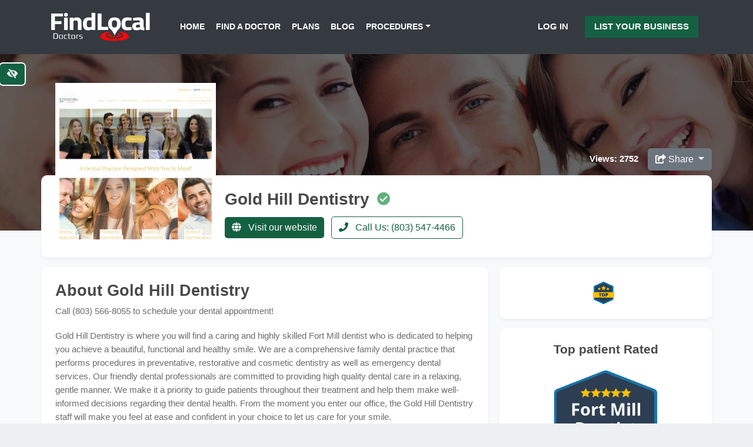

--- FILE ---
content_type: text/html; charset=UTF-8
request_url: https://www.findlocal-doctors.com/listing/fort-mill-dentists/
body_size: 19307
content:
<!DOCTYPE html>
<html class="no-js" lang="en-US">
<head>
  <meta charset="utf-8">
  <meta http-equiv="X-UA-Compatible" content="IE=edge">
  <meta name="viewport" content="width=device-width, initial-scale=1.0">
  <meta name='robots' content='index, follow, max-image-preview:large, max-snippet:-1, max-video-preview:-1' />

	<!-- This site is optimized with the Yoast SEO plugin v19.13 - https://yoast.com/wordpress/plugins/seo/ -->
	<title>Gold Hill Dentistry Fort Mill SC | Dentist in Fort Mill</title>
	<meta name="description" content="Learn more about Gold Hill Dentistry in Fort Mill SC. Read reviews from several different sources about Dentist - Gold Hill Dentistry on their Find Local Doctors profile." />
	<link rel="canonical" href="https://www.findlocal-doctors.com/listing/fort-mill-dentists/" />
	<meta property="og:locale" content="en_US" />
	<meta property="og:type" content="article" />
	<meta property="og:title" content="Gold Hill Dentistry - Findlocal Doctors" />
	<meta property="og:url" content="https://www.findlocal-doctors.com/listing/fort-mill-dentists/" />
	<meta property="og:site_name" content="Findlocal Doctors" />
	<meta property="article:modified_time" content="2020-09-25T23:04:26+00:00" />
	<meta name="twitter:card" content="summary_large_image" />
	<script type="application/ld+json" class="yoast-schema-graph">{"@context":"https://schema.org","@graph":[{"@type":"WebPage","@id":"https://www.findlocal-doctors.com/listing/fort-mill-dentists/","url":"https://www.findlocal-doctors.com/listing/fort-mill-dentists/","name":"Gold Hill Dentistry - Findlocal Doctors","isPartOf":{"@id":"https://www.findlocal-doctors.com/#website"},"datePublished":"2019-01-26T14:31:07+00:00","dateModified":"2020-09-25T23:04:26+00:00","breadcrumb":{"@id":"https://www.findlocal-doctors.com/listing/fort-mill-dentists/#breadcrumb"},"inLanguage":"en-US","potentialAction":[{"@type":"ReadAction","target":["https://www.findlocal-doctors.com/listing/fort-mill-dentists/"]}]},{"@type":"BreadcrumbList","@id":"https://www.findlocal-doctors.com/listing/fort-mill-dentists/#breadcrumb","itemListElement":[{"@type":"ListItem","position":1,"name":"Home","item":"https://www.findlocal-doctors.com/"},{"@type":"ListItem","position":2,"name":"listings","item":"https://www.findlocal-doctors.com/listing/"},{"@type":"ListItem","position":3,"name":"Gold Hill Dentistry"}]},{"@type":"WebSite","@id":"https://www.findlocal-doctors.com/#website","url":"https://www.findlocal-doctors.com/","name":"Findlocal Doctors","description":"","publisher":{"@id":"https://www.findlocal-doctors.com/#organization"},"potentialAction":[{"@type":"SearchAction","target":{"@type":"EntryPoint","urlTemplate":"https://www.findlocal-doctors.com/?s={search_term_string}"},"query-input":"required name=search_term_string"}],"inLanguage":"en-US"},{"@type":"Organization","@id":"https://www.findlocal-doctors.com/#organization","name":"Findlocal Doctors","url":"https://www.findlocal-doctors.com/","logo":{"@type":"ImageObject","inLanguage":"en-US","@id":"https://www.findlocal-doctors.com/#/schema/logo/image/","url":"https://www.findlocal-doctors.com/wp-content/uploads/2019/01/logo-fld.png","contentUrl":"https://www.findlocal-doctors.com/wp-content/uploads/2019/01/logo-fld.png","width":562,"height":164,"caption":"Findlocal Doctors"},"image":{"@id":"https://www.findlocal-doctors.com/#/schema/logo/image/"}}]}</script>
	<!-- / Yoast SEO plugin. -->


<link rel='dns-prefetch' href='//www.google.com' />
<link rel='dns-prefetch' href='//cdnjs.cloudflare.com' />
<link rel='dns-prefetch' href='//use.fontawesome.com' />
<link rel="alternate" type="application/rss+xml" title="Findlocal Doctors &raquo; Feed" href="https://www.findlocal-doctors.com/feed/" />
<link rel="alternate" type="application/rss+xml" title="Findlocal Doctors &raquo; Comments Feed" href="https://www.findlocal-doctors.com/comments/feed/" />
<link rel='stylesheet' id='contact-form-7-css' href='https://www.findlocal-doctors.com/wp-content/plugins/contact-form-7/includes/css/styles.css?ver=5.3.2' type='text/css' media='all' />
<link rel='stylesheet' id='bootstrap-css-css' href='https://www.findlocal-doctors.com/wp-content/themes/flc-directory/theme/css//bootstrap.min.css?ver=4.1.0' type='text/css' media='all' />
<link rel='stylesheet' id='b4st-css-css' href='https://www.findlocal-doctors.com/wp-content/themes/flc-directory/theme/css/b4st.css' type='text/css' media='all' />
<link rel='stylesheet' id='jquery-ui-css-css' href='https://www.findlocal-doctors.com/wp-content/themes/flc-directory/theme/css/jquery-ui.min.css' type='text/css' media='all' />
<link rel='stylesheet' id='autocomplete-css-css' href='https://www.findlocal-doctors.com/wp-content/themes/flc-directory/theme/css/easy-autocomplete.min.css' type='text/css' media='all' />
<script type="text/javascript" src="https://www.findlocal-doctors.com/wp-content/themes/flc-directory/theme/js/jquery.min.js?ver=3.3.1" id="jquery-js"></script>
<link rel="https://api.w.org/" href="https://www.findlocal-doctors.com/wp-json/" /><link rel="alternate" title="JSON" type="application/json" href="https://www.findlocal-doctors.com/wp-json/wp/v2/listing/3055" /><link rel="EditURI" type="application/rsd+xml" title="RSD" href="https://www.findlocal-doctors.com/xmlrpc.php?rsd" />
<meta name="generator" content="WordPress 6.6.4" />
<link rel='shortlink' href='https://www.findlocal-doctors.com/?p=3055' />
<link rel="alternate" title="oEmbed (JSON)" type="application/json+oembed" href="https://www.findlocal-doctors.com/wp-json/oembed/1.0/embed?url=https%3A%2F%2Fwww.findlocal-doctors.com%2Flisting%2Ffort-mill-dentists%2F" />
<link rel="alternate" title="oEmbed (XML)" type="text/xml+oembed" href="https://www.findlocal-doctors.com/wp-json/oembed/1.0/embed?url=https%3A%2F%2Fwww.findlocal-doctors.com%2Flisting%2Ffort-mill-dentists%2F&#038;format=xml" />
<link rel="icon" href="https://www.findlocal-doctors.com/wp-content/uploads/2019/02/cropped-fld-favicon-32x32.jpg" sizes="32x32" />
<link rel="icon" href="https://www.findlocal-doctors.com/wp-content/uploads/2019/02/cropped-fld-favicon-192x192.jpg" sizes="192x192" />
<link rel="apple-touch-icon" href="https://www.findlocal-doctors.com/wp-content/uploads/2019/02/cropped-fld-favicon-180x180.jpg" />
<meta name="msapplication-TileImage" content="https://www.findlocal-doctors.com/wp-content/uploads/2019/02/cropped-fld-favicon-270x270.jpg" />

  <style>

     a {
       color: #146142;
     }

    .main-color {
      color: #146142;
    }

    .main-bg-color {
      background-color: #146142;
    }

    .page-header-img, .home-bg {
      background-color: #146142 !important;
    }

    .btn-primary {
      background-color: #146142;
      border: none;
    }

    .btn-outline-primary {
      border-color: #146142;
      color: #146142;
    }

    .main-navbar, .footer-bg {
      background-color: #343a40;
    }

    .main-navbar a, .cta-blogpost p,
    .footer-bg a, .footer-bg p, .footer-bg h3 {
      color: #ffffff;
    }

    .header-overlay::after {
      background-color: #050000;
      opacity: 0.1;
    }

    .btn-cta {
      background-color: #146142;
      color: #ffffff;
    }

    .btn-cta:hover, .btn-cta:focus {
      background-color: #ffffff;
      color: #146142;
      border-color: #146142;
    }

    .top-link {
      background-color: #146142;
    }



    /* ### WCAG ### */

    .contrastHigh .btn-cta {
      background-color: #12593b;
      color: #ffffff !important;
      border-color: #ffffff !important;
    }

    .contrastHigh .btn-cta:hover, .contrastHigh .btn-cta:focus {
      background-color: #ffffff;
      color: #12593b !important;
    }

  	.contrastHigh a, .contrastHigh a h3 {
  	  text-decoration:underline;
  	}

    .contrastHigh .wcag-bg-img {
      background-image: none !important;
    }

    .contrastHigh .wcag-bg, .contrastHigh .single-views {
      background: #12593b;
      background-color: #12593b !important;
    }

    .contrastHigh .main-color, .contrastHigh a, .contrastHigh .post-date {
      color: #24603b;
    }

    .contrastHigh .nav-link {

    }

    .contrastHigh .bg-dark a {
      color: #FFF !important;
    }

    .contrastHigh footer ul li a {
      color: #ffffff; 
    }

    .contrastHigh .dropdown-menu {
      background-color: #FFF;
    }


    .contrastHigh .sidebar a:not(.btn), .blog-content a:not(.btn)  {
      color: #000;
    }

    .contrastHigh .home-blog .text-center a,
    .contrastHigh .home-blog .post-date,
    .contrastHigh .listing-block h3 a,
    .contrastHigh .link-list li a,
    .contrastHigh .page-link,
    .contrastHigh.blog article h2 a {
      color: #000 !important;
    }

    .contrastHigh .page-item .current,
    .contrastHigh .link-list li a:hover,
    .contrastHigh .link-list li a:focus {
      color: #FFF !important;
      background: #000 !important;
    }

    .contrastHigh .main-bg-color, .contrastHigh .cta-premium {
      background-color: #12593b !important;
    }

    .contrastHigh .btn-primary,
    .contrastHigh .btn-secondary,
    .contrastHigh .page-item.active .page-link,
    .contrastHigh .btn-outline-primary {
      background-color: #12593b;
      outline: 2px solid #FFF;
      border: none;
      color: #FFF;
    }

    .contrastHigh .btn-primary:hover,
    .contrastHigh .btn-primary:focus,
    .contrastHigh .btn-secondary:hover,
    .contrastHigh .btn-secondary:focus,
    .contrastHigh .btn-outline-primary:hover,
    .contrastHigh .btn-outline-primary:focus,
    .page-link:hover,
    .page-link:focus {
      background-color: #fff;
      color: #12593b;
      outline: 2px solid #12593b;
      border: none;
    }

    .contrastHigh .featured-city a::before {
      background: #12593b !important;
    }

    .contrastHigh .featured-cities h3 {
      background-color: #12593b !important;
    }

    .contrastHigh .featured-city a:hover h3,
    .contrastHigh .featured-city a:focus h3 {
      color: #000 !important;
      background-color: #FFF !important;

    }

    .contrastHigh .featured-city a:hover:before,
    .contrastHigh .featured-city a:focus:before {
      background: #FFF !important;
    }

    .contrastHigh .cta-premium .btn {
      outline: 2px solid #000;
    }

    .contrastHigh .corner-ribbon {
      text-shadow: none;
    }

    .contrastHigh .corner-ribbon,
    .contrastHigh .listing-service {
      color: #000000;
    }

    .contrastHigh .category-copy h3, .contrastHigh .category-copy h4 {
      color: #000;
    }

    .contrastHigh #navbarDropdown {
      background-color: #FFF;
    }


	/* ###  ./wcag  ### */

  </style>

<!-- Global site tag (gtag.js) - Google Analytics -->
<script async src="https://www.googletagmanager.com/gtag/js?id=UA-26424143-27"></script>
<script>
  window.dataLayer = window.dataLayer || [];
  function gtag(){dataLayer.push(arguments);}
  gtag('js', new Date());

  gtag('config', 'UA-26424143-27');
</script>
</head>


<body class="listing-template-default single single-listing postid-3055">
  <a href="#content" class="btn btn-primary btn-skip-content sr-only sr-only-focusable p-2">Skip to main content</a>
<button id="styleSwitcher" class="btn btn-primary" data-toggle="tooltip" data-placement="bottom" aria-label="Switch to high color contrast version of the website" title="Switch to high color contrast version of the website"><i class="fas fa-eye-slash"></i></button>
  

<nav class="navbar main-navbar navbar-expand-md py-3">
  <div class="container-responsive">

    <a class="navbar-brand" href="https://www.findlocal-doctors.com/">
              <img src="https://www.findlocal-doctors.com/wp-content/uploads/2019/01/logo-fld.png" width="171" height="50" alt="Findlocal Doctors">
        </a>
    

    <button class="navbar-toggler" type="button" data-toggle="collapse" data-target="#navbarDropdown" aria-controls="navbarDropdown" aria-expanded="false" aria-label="Toggle navigation">
      <span class="fas fa-bars"></span>
    </button>

    <div class="collapse navbar-collapse justify-content-start" id="navbarDropdown">
      <ul id="menu-navbar" class="navbar-nav mt-2 mt-lg-0 pl-0 pl-md-4 "><li  id="menu-item-1479" class="menu-item menu-item-type-post_type menu-item-object-page menu-item-home nav-item nav-item-1479"><a href="https://www.findlocal-doctors.com/" class="nav-link">Home</a></li>
<li  id="menu-item-1485" class="menu-item menu-item-type-post_type menu-item-object-page nav-item nav-item-1485"><a href="https://www.findlocal-doctors.com/find/" class="nav-link">Find a Doctor</a></li>
<li  id="menu-item-1481" class="menu-item menu-item-type-post_type menu-item-object-page nav-item nav-item-1481"><a href="https://www.findlocal-doctors.com/plans/" class="nav-link">Plans</a></li>
<li  id="menu-item-1480" class="menu-item menu-item-type-post_type menu-item-object-page current_page_parent nav-item nav-item-1480"><a href="https://www.findlocal-doctors.com/blog/" class="nav-link">Blog</a></li>
<li  id="menu-item-10281" class="menu-item menu-item-type-custom menu-item-object-custom menu-item-has-children dropdown nav-item nav-item-10281"><a href="#" class="nav-link dropdown-toggle" data-toggle="dropdown" aria-haspopup="true" aria-expanded="false">Procedures</a>
<ul class="dropdown-menu depth_0">
	<li  id="menu-item-10282" class="menu-item menu-item-type-post_type menu-item-object-page nav-item nav-item-10282"><a class="dropdown-item" href="https://www.findlocal-doctors.com/deep-plan-upper-lip-lift-cupid-lift/" class="nav-link">Cupid Lift™</a></li>
	<li  id="menu-item-10316" class="menu-item menu-item-type-post_type menu-item-object-page nav-item nav-item-10316"><a class="dropdown-item" href="https://www.findlocal-doctors.com/the-revolutionary-eve-lift-by-dr-ali-charafeddine/" class="nav-link">EVE Lift™</a></li>
	<li  id="menu-item-10358" class="menu-item menu-item-type-post_type menu-item-object-page nav-item nav-item-10358"><a class="dropdown-item" href="https://www.findlocal-doctors.com/microtia-ear-surgery/" class="nav-link">Microtia Ear Surgery</a></li>
	<li  id="menu-item-10320" class="menu-item menu-item-type-post_type menu-item-object-page nav-item nav-item-10320"><a class="dropdown-item" href="https://www.findlocal-doctors.com/trifecta-lift-signature-eyelid-rejuvenation-by-dr-kami-parsa/" class="nav-link">Trifecta Lift</a></li>
</ul>
</li>
</ul>    </div>
    <span class="menu-item menu-item-type-post_type menu-item-object-page nav-item d-none d-md-block">
                  <a class="nav-link sign-up-btn d-inline-block px-2" href="https://www.findlocal-doctors.com/wp-login.php">Log In</a>
        <a class="nav-link btn-primary sign-up-btn d-inline-block px-3" onClick="gtag('event', 'click',{event_category:'CTA', event_action:'List your business', event_label:'Header'});" href="https://www.findlocal-doctors.com/plans/">List Your Business</a>
            </span>

  </div>
</nav>

<div class="single-listing-header-bg main-bg-color wcag-bg-img"></div>
<div class="bg-light" itemscope itemtype="http://schema.org/MedicalClinic">

  <div id="content" role="main" class="single-listing-container" >

    

  
  <article role="article" id="post_3055" class="container post-3055 listing type-listing status-publish hentry type-dentists service-chipped-cracked-tooth-repair service-dental-implants service-halitosis-treatment service-porcelain-veneers service-wisdom-teeth-removal" >

    

    <div class="row justify-content-end">

      <div class="d-inline pt-2 mr-3 white-bold">
        Views: 2752      </div>

      <div class="dropdown d-inline mb-2">
        <button class="btn btn-secondary dropdown-toggle" type="button" id="dropdownMenu1" data-toggle="dropdown" aria-haspopup="true" aria-expanded="false">
          <i class="fas fa-share-square"></i> Share
        </button>
        <div class="dropdown-menu dropdown-menu-right" aria-labelledby="dropdownMenu1">
          <a class="dropdown-item" href="https://www.facebook.com/sharer/sharer.php?u=https://www.findlocal-doctors.com/listing/fort-mill-dentists/" rel="nofollow" target="_blank" title="Share on Facebook"><i class="fab fa-facebook-square"></i> Facebook</a>
          <a class="dropdown-item" href="https://twitter.com/intent/tweet?source=https://www.findlocal-doctors.com/listing/fort-mill-dentists/" rel="nofollow" target="_blank" title="Tweet"><i class="fab fa-twitter-square"></i> Twitter</a>
          <a class="dropdown-item" href="mailto:?subject=&body=https://www.findlocal-doctors.com/listing/fort-mill-dentists/" rel="nofollow" target="_blank" title="Send email"><i class="fas fa-envelope-square"></i> Send email</a>
        </div>
      </div>

    </div>


    
	<header class="row panel px-4 py-4 mb-3">

		<div class="col-md-3">
			<div class="listing-photo-block bg-white">

			
											<img class="img-fluid listing-photo lazyload" data-src="https://www.findlocal-doctors.com/wp-content/uploads/2019/01/fort-mill-dentists-3055.png" alt="Gold Hill Dentistry website screenshot" itemprop="image" >
						
			<meta property="og:image" content="https://www.findlocal-doctors.com/wp-content/uploads/2019/01/fort-mill-dentists-3055.png" />


			</div>
		</div>

		<div class="col-md-9 text-center text-md-left">
			<div class="d-block mb-2">
				<h1 class="d-inline single-title" itemprop="name">Gold Hill Dentistry</h1>
									<img class="user-badge user-badge-claimed d-inline ml-2 mb-2" src="https://www.findlocal-doctors.com/wp-content/themes/flc-directory/theme/images/badges/claimed.svg" alt="Badge - This listing is claimed by the owner" data-toggle="tooltip" data-placement="bottom" title="This listing is claimed by the owner">
							</div>


							<a class="btn btn-primary btn-lead mb-2 mr-2" onClick="gtag('event', 'click',{event_category:'Listing CTA', event_action:'website', event_label:'3055'});" data-postId="3055" data-leadType="1" data-leadSource="1" data-nonce="be44c5f2c1" data-leadLabel="" href="https://www.goldhilldentistry.com/" target="_blank" rel="noopener"><i class="fas fa-globe mr-2"></i> Visit our website</a>
			
							<a class="btn btn-outline-primary btn-lead mb-2 mr-2" onClick="gtag('event', 'click',{event_category:'Listing CTA', event_action:'phone', event_label:'3055'});" data-postId="3055" data-leadType="2" data-leadSource="1" data-nonce="be44c5f2c1" data-leadLabel="" href="tel:+18035474466"><i class="fas fa-phone mr-2"></i> Call Us: (803) 547-4466</a>
					</div>

	</header>

	<!-- Listing content -->
	<div class="listing-content">

		<div class="row">

			<section id="#about" class="col-md-8 listing-about panel p-3 p-lg-4 mb-3">
				<h2>About Gold Hill Dentistry</h2>
				<p>Call (803) 566-8055 to schedule your dental appointment!</p>
<p>Gold Hill Dentistry is where you will find a caring and highly skilled Fort Mill dentist who is dedicated to helping you achieve a beautiful, functional and healthy smile. We are a comprehensive family dental practice that performs procedures in preventative, restorative and cosmetic dentistry as well as emergency dental services. Our friendly dental professionals are committed to providing high quality dental care in a relaxing, gentle manner. We make it a priority to guide patients throughout their treatment and help them make well-informed decisions regarding their dental health. From the moment you enter our office, the Gold Hill Dentistry staff will make you feel at ease and confident in your choice to let us care for your smile.</p>
<p>Family Dentists in South Charlotte</p>
<p>It is important to find a dentist that can provide quality dental care through all stages of life. Dr. Kavi Sagunarthy and Dr. Jennifer Mokris of Gold Hill Dentistry welcome the opportunity to serve you in South Charlotte as caring and experienced family dentists. We are committed to diligently caring for your dental health with an emphasis on how your oral heath relates to your overall well-being.</p>
<p>Our office features added amenities to keep patients comfortable, including a plush environment, entertainment in each treatment room, WiFi access and a fresh coffee and beverage station. Our family dentists also offer sedation dentistry to give patients a pleasant and painless dental experience.</p>
<p>Cosmetic Dentistry</p>
<p>Gold Hill Dentistry understands the importance of having a smile you are confident in. Therefore, our practice specializes in top quality cosmetic dentistry to enhance and recreate your natural smile. Whether it is a simple teeth whitening procedure to brighten your teeth or a full smile make-over using porcelain veneers, Dr. Sagunarthy and Dr. Mokris will work hard to find the perfect balance between beauty and function. We are equipped to give you the smile of your dreams at Gold Hill Dentistry. We work with most dental insurance providers and we look forward to building a long-lasting relationship with you and your family. Contact our family dental practice today to schedule your appointment and get started on the healthy, attractive and long-lasting smile you deserve.</p>
			</section>

			<section id="single-sidebar" class="col-md-4 pr-0">

				<div id="badges" class="panel p-3 p-lg-4 mb-3 ml-1 text-center">
					<div class="user-badges">



  
      <img class="img-fluid user-badge mr-2" src="https://www.findlocal-doctors.com/wp-content/themes/flc-directory/theme/images/badges/top-rated.svg" alt="Badge - Top patient rated" data-toggle="tooltip" data-placement="bottom" title="Top Patient Rated Practice">
  
  
  

</div>
									</div>


															<div id="top-patient-badges" class="text-center panel p-2 p-lg-4 mb-3 ml-1">

						<h3 class="mb-3">Top patient Rated</h3>

								

						<img class="img-fluid px-2 py-2 px-md-5" src="https://www.findlocal-doctors.com/wp-content/themes/flc-directory/theme/badges/badge-fort-mill-dentists-2020.png" alt="Top Patient Rated 2026">

					</div>

					


					
						<section class="panel reviews p-3 mb-3">

							<h3>Gold Hill Dentistry Reviews</h3>

							<ul class="reviews-block list-group">

							
								<li class="review list-group-item">
																			<a href="https://www.facebook.com/GoldHillDentistry/reviews?ref=page_internal" target="_blank" rel="nofollow noopener"><i class="fas fa-quote-left mr-2"></i>Reviews on Facebook</a>
																	</li>

							
								<li class="review list-group-item">
																			<a href="http://www.yelp.com/biz/gold-hill-dentistry-fort-mill-2" target="_blank" rel="nofollow noopener"><i class="fas fa-quote-left mr-2"></i>Reviews on Yelp</a>
																	</li>

							
							</ul>
						</section>

					
					
													<div id="socials" class="panel p-3 p-lg-4 mb-3 ml-1 text-center">
									<h3>Social Media</h3>
									<ul class="social-media">
      <li class="mb-0">
        <a itemprop="sameAs" class="btn-lead" data-postId="3055" onClick="gtag('event', 'click',{event_category:'Listing CTA', event_action:'social', event_label:'3055'});" data-leadType="5" data-leadSource="1" data-nonce="be44c5f2c1" data-leadLabel="facebook" href="https://www.facebook.com/GoldHillDentistry/" target="_blank" rel="nofollow noopener" aria-label="Our Facebook account"><i class="fab fa-facebook"></i></a>
    </li>
  
  
      <li class="mb-0">
        <a itemprop="sameAs" class="btn-lead" data-postId="3055" onClick="gtag('event', 'click',{event_category:'Listing CTA', event_action:'social', event_label:'3055'});" data-leadType="5" data-leadSource="1" data-nonce="be44c5f2c1" data-leadLabel="twitter" href="https://twitter.com/GoldHillDentist" target="_blank" rel="nofollow noopener" aria-label="Our Twitter account"><i class="fab fa-twitter-square"></i></a>
    </li>
  
  </ul>
							</div>
						
					
			</section>

		</div> <!-- /.row -->


		<div class="row align-items-stretch">

			
				<section id="specialties" class="listing-categories panel col-md-6 p-3 p-lg-4 mb-3">
				<h3>Specialties</h3>

				
						<ul class="list-group">
							
								<li class="specialty list-group-item"><a href="https://www.findlocal-doctors.com/type/dentists/">Dentists</a></li>
																	<meta itemprop="MedicalSpecialty" content="Dentistry" />
																					</ul>
							</section>

			
						<section id="procedures" class="col-md-6 mb-3 pr-0">
				<div class="listing-services listing-procedures panel p-3 p-lg-4 h-100">
					<h3>Procedures</h3>
														<div class="listing-service specialty badge badge-light m-1">Chipped/Cracked Tooth Repair</div>
										<div class="listing-service specialty badge badge-light m-1">Dental Implants</div>
										<div class="listing-service specialty badge badge-light m-1">Halitosis Treatment</div>
										<div class="listing-service specialty badge badge-light m-1">Porcelain Veneers</div>
										<div class="listing-service specialty badge badge-light m-1">Wisdom teeth removal</div>
													</div>
			</section>

		</div>

	<!-- Locations  -->
            <section id="locations" class="company-locations">

          <div class="panel row p-3 mb-1">
            <h3 class="mb-0 pl-2"><i class="fas fa-map-marker-alt mr-1"></i> Gold Hill Dentistry Locations</h3>
          </div>


		      				

          <div id="location-1" class="location mb-4 panel row" itemprop="address" itemscope itemtype="http://schema.org/PostalAddress">

          <div class="location-details col-md-5 pt-4 pl-4" >

            <h3 class="mb-3"><i class="far fa-map mr-1"></i> Address</h3>

			<div class="location-address mb-1">
				<span class="mb-1" itemprop="streetAddress">2848 Pleasant Road, #104</span> <br />
				<span class="mb-1" itemprop="addressLocality">Fort Mill</span>, <span itemprop="addressRegion">South Carolina</span> <span itemprop="postalCode">29708</span>
			</div>

            <div class="location-contact">

			  				<div class="d-block my-2">
					<a class="btn btn-lead btn-secondary" onClick="gtag('event', 'click',{event_category:'Listing CTA', event_action:'directions', event_label:'3055'});" data-postId="3055" data-leadType="3" data-leadSource="2" data-nonce="be44c5f2c1" data-leadLabel="" href="https://www.google.com/maps/dir/?api=1&zoom=15&destination=Gold+Hill+Dentistry%2B2848+Pleasant+Road%2C+%23104%2BFort+Mill" target="_blank"><i class="fas fa-map-marker-alt mr-1"></i> Get directions</a>
				</div>
			                <p>Languages spoken: English</p>

            </div>

          </div>

          <div class="location-opening-hours col-md-3 py-4 pr-4">
            
              <h3 class="mb-3"><i class="far fa-clock mr-1"></i> Opening hours</h3>

              <ul class="clean-ul mb-0">
				              	
                <li class="day day-1 mb-1 pb-1">
                  monday:
                                          <span class="float-right font-weight-bold">
                        7:30 AM - 3:30 PM                      </span>
                                    </li>

					
                <li class="day day-2 mb-1 pb-1">
                  tuesday:
                                          <span class="float-right font-weight-bold">
                        7:30 AM - 3:30 PM                      </span>
                                    </li>

					
                <li class="day day-3 mb-1 pb-1">
                  wednesday:
                                          <span class="float-right font-weight-bold">
                        7:30 AM - 3:30 PM                      </span>
                                    </li>

					
                <li class="day day-4 mb-1 pb-1">
                  thursday:
                                          <span class="float-right font-weight-bold">
                        7:30 AM - 3:30 PM                      </span>
                                    </li>

					
                <li class="day day-5 mb-1 pb-1">
                  friday:
                                          <span class="float-right font-weight-bold">
                        7:30 AM - 3:30 PM                      </span>
                                    </li>

					
                <li class="day day-6 mb-1 pb-1">
                  saturday:
                                        <span class="text-danger float-right font-weight-bold">
                      Closed
                    </span>
                                    </li>

					
                <li class="day day-7 mb-1 pb-1">
                  sunday:
                                        <span class="text-danger float-right font-weight-bold">
                      Closed
                    </span>
                                    </li>

					              </ul>

                      </div>

		<div class="col-md-4 d-flex">
			<div class="row mx-auto listing-actions align-self-center flex-column">

			
							<a class="btn btn-outline-secondary btn-lead d-block mb-2 px-4" onClick="gtag('event', 'click',{event_category:'Listing CTA', event_action:'phone', event_label:'3055'});" data-postId="3055" data-leadType="2" data-leadSource="2" data-nonce="be44c5f2c1" data-leadLabel="" href="tel:+18035474466">Call <span itemprop="telephone">(803) 547-4466</span></a>
						</div>
		</div>
		
		<!-- Map -->
		<div class="col-md-12 px-0">
            <iframe aria-hidden="true" role="presentation" referrerpolicy="strict-origin-when-cross-origin" tabindex="-1" title="Gold Hill Dentistry - Fort Mill location" id="map-1" class="location-map lazyload" height="360" style="border:0;" data-src="https://www.google.com/maps/embed/v1/place?q=Gold+Hill+Dentistry%2B2848+Pleasant+Road%2C+%23104%2BFort+Mill&key=AIzaSyBmvuq0MHHw3I7UQJznXaB217DiDwKwMMU" allowfullscreen></iframe>
        </div>
		<!-- /Map -->

          </div>

              	
      </section>
      	  <!-- /Locations -->

	</div>
	<!-- /Listing content -->

	
	<!-- Flag listing -->
			<div class="flag-listing">
			<div class="row justify-content-end">

				<button type="button" class="btn" data-toggle="modal" data-target="#flagListing">
				<small><i class="far fa-flag"></i> Flag listing</small>
				</button>

				<!-- Modal -->
				<div class="modal fade" id="flagListing" tabindex="-1" role="dialog" aria-labelledby="flagListingTitle" aria-hidden="true">
					<div class="modal-dialog modal-dialog-centered" role="document">
						<div class="modal-content">
							<div class="modal-header">
								<h5 class="modal-title" id="flagListingTitle">Flag Listing</h5>
								<button type="button" class="close" data-dismiss="modal" aria-label="Close">
								<span aria-hidden="true">&times;</span>
								</button>
							</div>
							<div class="modal-body">
								<div role="form" class="wpcf7" id="wpcf7-f347-p3055-o1" lang="en-US" dir="ltr">
<div class="screen-reader-response"><p role="status" aria-live="polite" aria-atomic="true"></p> <ul></ul></div>
<form action="/listing/fort-mill-dentists/#wpcf7-f347-p3055-o1" method="post" class="wpcf7-form init" novalidate="novalidate" data-status="init">
<div style="display: none;">
<input type="hidden" name="_wpcf7" value="347" />
<input type="hidden" name="_wpcf7_version" value="5.3.2" />
<input type="hidden" name="_wpcf7_locale" value="en_US" />
<input type="hidden" name="_wpcf7_unit_tag" value="wpcf7-f347-p3055-o1" />
<input type="hidden" name="_wpcf7_container_post" value="3055" />
<input type="hidden" name="_wpcf7_posted_data_hash" value="" />
<input type="hidden" name="_wpcf7_recaptcha_response" value="" />
</div>
<p><label>Please select the reason to report this listing:<br />
<span class="wpcf7-form-control-wrap menu-538"><select name="menu-538" class="wpcf7-form-control wpcf7-select wpcf7-validates-as-required" aria-required="true" aria-invalid="false"><option value="Spam">Spam</option><option value="This business is closed">This business is closed</option><option value="Details of this listing are incorrect">Details of this listing are incorrect</option><option value="Wrong category">Wrong category</option></select></span></label></p>
<p><label> Your email (required)<br />
<span class="wpcf7-form-control-wrap your-email"><input type="email" name="your-email" value="" size="40" class="wpcf7-form-control wpcf7-text wpcf7-email wpcf7-validates-as-required wpcf7-validates-as-email" aria-required="true" aria-invalid="false" /></span> </label></p>
<p><label> More info (required)<br />
    <span class="wpcf7-form-control-wrap your-message"><textarea name="your-message" cols="40" rows="10" class="wpcf7-form-control wpcf7-textarea wpcf7-validates-as-required" aria-required="true" aria-invalid="false"></textarea></span> </label></p>

<p><input type="submit" value="Flag this listing" class="wpcf7-form-control wpcf7-submit" /></p>
<p>This site is protected by reCAPTCHA and the Google <a target="_blank" rel="nofollow" href="https://policies.google.com/privacy">Privacy Policy</a> and <a target="_blank" rel="nofollow" href="https://policies.google.com/terms">Terms of Service</a> apply.</p>
<p style="display: none !important;" class="akismet-fields-container" data-prefix="_wpcf7_ak_"><label>&#916;<textarea name="_wpcf7_ak_hp_textarea" cols="45" rows="8" maxlength="100"></textarea></label><input type="hidden" id="ak_js_1" name="_wpcf7_ak_js" value="31"/><script>document.getElementById( "ak_js_1" ).setAttribute( "value", ( new Date() ).getTime() );</script></p><div class="wpcf7-response-output" aria-hidden="true"></div></form></div>							</div>
						</div>
					</div>
				</div>

			</div>
		</div>
		<!-- /Flag listing -->

	</article>


	



	
	<div class="bg-white py-5">

				<div class="container">			
			
			<div class="row similar-posts mt-3 mt-md-0">
				<h4 class="text-center">On Our Blog</h4>

								<div class="col-md-4">
					<a class="card mb-2 d-block" href="https://www.findlocal-doctors.com/10-tips-on-how-to-run-a-successful-dental-practice/">

					
											<div class="lazyload-container">
							<img class="img-fluid lazyload" data-src="https://www.findlocal-doctors.com/wp-content/uploads/2020/09/successful-dental-office.jpg" alt="Satisfied dental patient in a dental chair during showing her thumb up"/>
						</div>
					
						<div class="p-3">
							<h6 class="mb-0">10 Tips on How to Run a Successful Dental Practice</h6>
						</div>
					</a>

				</div>


								<div class="col-md-4">
					<a class="card mb-2 d-block" href="https://www.findlocal-doctors.com/is-a-dental-implant-painful/">

					
											<div class="lazyload-container">
							<img class="img-fluid lazyload" data-src="https://www.findlocal-doctors.com/wp-content/uploads/2021/11/is-dental-implant-painful.jpg" alt="A concerned woman in a dental chair talking to a dentist."/>
						</div>
					
						<div class="p-3">
							<h6 class="mb-0">Is a Dental Implant Painful?</h6>
						</div>
					</a>

				</div>


								<div class="col-md-4">
					<a class="card mb-2 d-block" href="https://www.findlocal-doctors.com/effects-of-mouth-breathing-face-dental-and-health-consequences/">

					
											<div class="lazyload-container">
							<img class="img-fluid lazyload" data-src="https://www.findlocal-doctors.com/wp-content/uploads/2021/03/effects-of-mouth-breathing.jpg" alt="Man sleeping with his mouth open."/>
						</div>
					
						<div class="p-3">
							<h6 class="mb-0">Effects of Mouth Breathing: Face, Dental and Health Consequences</h6>
						</div>
					</a>

				</div>


						</div>
			</div>
		
	</div>


  </div>
  
</div>



<footer class="footer-bg">

  <div class="container">

    <div class="row py-5">

      <div class="col-md-4">
        <a class="navbar-brand mb-3" href="https://www.findlocal-doctors.com/"><img width="171" height="50" src="https://www.findlocal-doctors.com/wp-content/uploads/2019/01/logo-fld.png"
            alt="Findlocal Doctors"></a>
        <p>
          Our directory was developed to help consumers quickly and easily find reviews and profile information about doctors and dentists who practice in their specific geographical areas. Whether you are looking for a family dentist, an oral surgeon, an OBGYN or a plastic surgeon, we can help.        </p>
      </div>

      <div class="col-md-4">
        <h3 class="text-center text-md-left">Browse</h3>
        <div class="menu-footer-1-container"><ul id="menu-footer-1" class="text-center text-md-left"><li id="menu-item-3523" class="menu-item menu-item-type-post_type menu-item-object-page menu-item-home menu-item-3523"><a href="https://www.findlocal-doctors.com/">Home</a></li>
<li id="menu-item-3522" class="menu-item menu-item-type-post_type menu-item-object-page menu-item-3522"><a href="https://www.findlocal-doctors.com/find/">Find Best Physicians in US</a></li>
<li id="menu-item-9314" class="menu-item menu-item-type-post_type menu-item-object-page menu-item-9314"><a href="https://www.findlocal-doctors.com/medical-conferences/">Medical Conferences 2023</a></li>
<li id="menu-item-3520" class="menu-item menu-item-type-post_type menu-item-object-page current_page_parent menu-item-3520"><a href="https://www.findlocal-doctors.com/blog/">Blog</a></li>
<li id="menu-item-3524" class="menu-item menu-item-type-post_type menu-item-object-page menu-item-3524"><a href="https://www.findlocal-doctors.com/account/">Log In</a></li>
</ul></div>      </div>

      <div class="col-md-4">
        <h3 class="text-center text-md-left">For business owners</h3>
        <div class="menu-footer-2-container"><ul id="menu-footer-2" class="text-center text-md-left"><li id="menu-item-3519" class="menu-item menu-item-type-post_type menu-item-object-page menu-item-3519"><a href="https://www.findlocal-doctors.com/plans/">Promote your business!</a></li>
<li id="menu-item-3518" class="menu-item menu-item-type-post_type menu-item-object-page menu-item-3518"><a href="https://www.findlocal-doctors.com/contact-us/">Contact Us</a></li>
<li id="menu-item-3516" class="menu-item menu-item-type-post_type menu-item-object-page menu-item-3516"><a href="https://www.findlocal-doctors.com/badge-requirements/">Badge Requirements</a></li>
<li id="menu-item-3517" class="menu-item menu-item-type-post_type menu-item-object-page menu-item-3517"><a href="https://www.findlocal-doctors.com/disclaimer/">Disclaimer</a></li>
<li id="menu-item-8604" class="menu-item menu-item-type-custom menu-item-object-custom menu-item-8604"><a target="_blank" rel="noopener" href="https://www.facebook.com/findlocaldoctors">Our Facebook</a></li>
</ul></div>      </div>


    </div>


    

  </div>

  <div class="container-fluid">
    <div class="row footer-bottom p-3">
      <div class="col">
        <p class="text-center mb-0">
          Copyright &copy;
          2026 Find Local Company®
          All rights reserved. | <a href="/accessibility-policy/">Accessibility Policy</a>
        </p>
      </div>
    </div>

  </div>


</footer>


<script type="text/javascript" id="contact-form-7-js-extra">
/* <![CDATA[ */
var wpcf7 = {"apiSettings":{"root":"https:\/\/www.findlocal-doctors.com\/wp-json\/contact-form-7\/v1","namespace":"contact-form-7\/v1"}};
/* ]]> */
</script>
<script type="text/javascript" src="https://www.findlocal-doctors.com/wp-content/plugins/contact-form-7/includes/js/scripts.js?ver=5.3.2" id="contact-form-7-js"></script>
<script type="text/javascript" src="https://www.google.com/recaptcha/api.js?render=6LcdcwsaAAAAAH6WY6snLIwwgOV4fxN8NCB4XCYJ&amp;ver=3.0" id="google-recaptcha-js"></script>
<script type="text/javascript" id="wpcf7-recaptcha-js-extra">
/* <![CDATA[ */
var wpcf7_recaptcha = {"sitekey":"6LcdcwsaAAAAAH6WY6snLIwwgOV4fxN8NCB4XCYJ","actions":{"homepage":"homepage","contactform":"contactform"}};
/* ]]> */
</script>
<script type="text/javascript" src="https://www.findlocal-doctors.com/wp-content/plugins/contact-form-7/modules/recaptcha/script.js?ver=5.3.2" id="wpcf7-recaptcha-js"></script>
<script type="text/javascript" src="https://cdnjs.cloudflare.com/ajax/libs/modernizr/2.8.3/modernizr.min.js?ver=2.8.3" id="modernizr-js"></script>
<script type="text/javascript" src="https://www.findlocal-doctors.com/wp-content/themes/flc-directory/theme/js/jquery-ui.min.js" id="jquery-ui-js"></script>
<script type="text/javascript" src="https://cdnjs.cloudflare.com/ajax/libs/popper.js/1.14.3/umd/popper.min.js?ver=1.14.3" id="popper-js"></script>
<script type="text/javascript" src="https://cdnjs.cloudflare.com/ajax/libs/twitter-bootstrap/4.1.0/js/bootstrap.min.js?ver=4.1.0" id="bootstrap-js-js"></script>
<script type="text/javascript" src="https://www.findlocal-doctors.com/wp-content/themes/flc-directory/theme/js/jquery.easy-autocomplete.min.js?ver=1.0" id="autocomplete-js-js"></script>
<script type="text/javascript" src="https://www.findlocal-doctors.com/wp-content/themes/flc-directory/theme/js/jquery.validate.min.js?ver=1.0" id="validate-js-js"></script>
<script type="text/javascript" id="b4st-js-js-extra">
/* <![CDATA[ */
var my_ajax_object = {"ajax_url":"https:\/\/www.findlocal-doctors.com\/wp-admin\/admin-ajax.php","site_url":"https:\/\/www.findlocal-doctors.com","locations_list":"[{\"name\":\"Abilene, TX\",\"ID\":2402},{\"name\":\"Acworth, GA\",\"ID\":4651},{\"name\":\"Addison, IL\",\"ID\":1997},{\"name\":\"Akron, OH\",\"ID\":2272},{\"name\":\"Alameda, CA\",\"ID\":1656},{\"name\":\"Albany, OR\",\"ID\":2322},{\"name\":\"Albany, NY\",\"ID\":2230},{\"name\":\"Albany, GA\",\"ID\":1781},{\"name\":\"Albuquerque, NM\",\"ID\":2218},{\"name\":\"Alexandria, LA\",\"ID\":2057},{\"name\":\"Alexandria, VA\",\"ID\":2484},{\"name\":\"Alhambra, CA\",\"ID\":1640},{\"name\":\"Aliso Viejo, CA\",\"ID\":1722},{\"name\":\"Allen, TX\",\"ID\":2413},{\"name\":\"Allentown, PA\",\"ID\":2328},{\"name\":\"Alpharetta, GA\",\"ID\":1783},{\"name\":\"Altamonte Springs, FL\",\"ID\":1929},{\"name\":\"Altoona, PA\",\"ID\":2335},{\"name\":\"Amarillo, TX\",\"ID\":2389},{\"name\":\"Ambler, PA\",\"ID\":3863},{\"name\":\"Ames, IA\",\"ID\":2027},{\"name\":\"Anaheim, CA\",\"ID\":1557},{\"name\":\"Anchorage, AK\",\"ID\":1790},{\"name\":\"Anderson, IN\",\"ID\":2013},{\"name\":\"Andrews, TX\",\"ID\":3147},{\"name\":\"Ankeny, IA\",\"ID\":2030},{\"name\":\"Ann Arbor, MI\",\"ID\":2106},{\"name\":\"Annapolis, MD\",\"ID\":2065},{\"name\":\"Antioch, CA\",\"ID\":1609},{\"name\":\"Apache Junction, AZ\",\"ID\":1815},{\"name\":\"Apex, NC\",\"ID\":2262},{\"name\":\"Apopka, FL\",\"ID\":1922},{\"name\":\"Apple Valley, MN\",\"ID\":2150},{\"name\":\"Apple Valley, CA\",\"ID\":1665},{\"name\":\"Appleton, WI\",\"ID\":2531},{\"name\":\"Arcadia, CA\",\"ID\":1698},{\"name\":\"Arlington, VA\",\"ID\":10006},{\"name\":\"Arlington, TX\",\"ID\":2382},{\"name\":\"Arlington Heights, IL\",\"ID\":1959},{\"name\":\"Arvada, CO\",\"ID\":1832},{\"name\":\"Asheville, NC\",\"ID\":2252},{\"name\":\"Athens, GA\",\"ID\":1776},{\"name\":\"Atlanta, GA\",\"ID\":1772},{\"name\":\"Atlantic City, NJ\",\"ID\":2217},{\"name\":\"Attleboro, MA\",\"ID\":2091},{\"name\":\"Auburn, AL\",\"ID\":1543},{\"name\":\"Auburn, WA\",\"ID\":2510},{\"name\":\"Augusta, GA\",\"ID\":1774},{\"name\":\"Aurora, CO\",\"ID\":1828},{\"name\":\"Aurora, IL\",\"ID\":1948},{\"name\":\"Austin, TX\",\"ID\":2379},{\"name\":\"Aventura, FL\",\"ID\":1936},{\"name\":\"Avondale, AZ\",\"ID\":1802},{\"name\":\"Azusa, CA\",\"ID\":1730},{\"name\":\"Bakersfield, CA\",\"ID\":1556},{\"name\":\"Baldwin Park, CA\",\"ID\":1654},{\"name\":\"Baltimore, MD\",\"ID\":2059},{\"name\":\"Barnstable Town, MA\",\"ID\":2089},{\"name\":\"Bartlett, TN\",\"ID\":2368},{\"name\":\"Bartlett, IL\",\"ID\":1986},{\"name\":\"Batesville, MS\",\"ID\":9762},{\"name\":\"Baton Rouge, LA\",\"ID\":2050},{\"name\":\"Battle Creek, MI\",\"ID\":2124},{\"name\":\"Bay Harbor Islands, FL\",\"ID\":9710},{\"name\":\"Bayonne, NJ\",\"ID\":2205},{\"name\":\"Baytown, TX\",\"ID\":2420},{\"name\":\"Beaumont, TX\",\"ID\":2403},{\"name\":\"Beaumont, CA\",\"ID\":1748},{\"name\":\"Beavercreek, OH\",\"ID\":2289},{\"name\":\"Beaverton, OR\",\"ID\":2317},{\"name\":\"Bedford, TX\",\"ID\":2441},{\"name\":\"Bell Gardens, CA\",\"ID\":1741},{\"name\":\"Belleville, IL\",\"ID\":1982},{\"name\":\"Bellevue, NE\",\"ID\":2185},{\"name\":\"Bellevue, WA\",\"ID\":2500},{\"name\":\"Bellflower, CA\",\"ID\":1653},{\"name\":\"Bellingham, WA\",\"ID\":2508},{\"name\":\"Beloit, WI\",\"ID\":2545},{\"name\":\"Bend, OR\",\"ID\":2318},{\"name\":\"Bentonville, AR\",\"ID\":1825},{\"name\":\"Berkeley, CA\",\"ID\":1598},{\"name\":\"Berwyn, IL\",\"ID\":1970},{\"name\":\"Bethlehem, PA\",\"ID\":2332},{\"name\":\"Beverly, MA\",\"ID\":2096},{\"name\":\"Beverly Hills, CA\",\"ID\":3146},{\"name\":\"Billings, MT\",\"ID\":2179},{\"name\":\"Biloxi, MS\",\"ID\":2161},{\"name\":\"Binghamton, NY\",\"ID\":2239},{\"name\":\"Birmingham, AL\",\"ID\":1536},{\"name\":\"Bismarck, ND\",\"ID\":2265},{\"name\":\"Blacksburg, VA\",\"ID\":2493},{\"name\":\"Blaine, MN\",\"ID\":2147},{\"name\":\"Bloomington, MN\",\"ID\":2136},{\"name\":\"Bloomington, IL\",\"ID\":1958},{\"name\":\"Bloomington, IN\",\"ID\":2005},{\"name\":\"Blue Springs, MO\",\"ID\":2173},{\"name\":\"Boca Raton, FL\",\"ID\":1890},{\"name\":\"Boise City, ID\",\"ID\":1940},{\"name\":\"Bolingbrook, IL\",\"ID\":1963},{\"name\":\"Bonita Springs, FL\",\"ID\":1921},{\"name\":\"Bossier City, LA\",\"ID\":2055},{\"name\":\"Boston, MA\",\"ID\":2066},{\"name\":\"Boulder, CO\",\"ID\":1836},{\"name\":\"Bountiful, UT\",\"ID\":2474},{\"name\":\"Bowie, MD\",\"ID\":2063},{\"name\":\"Bowling Green, KY\",\"ID\":2046},{\"name\":\"Boynton Beach, FL\",\"ID\":1896},{\"name\":\"Bozeman, MT\",\"ID\":2182},{\"name\":\"Bradenton, FL\",\"ID\":1916},{\"name\":\"Brea, CA\",\"ID\":1745},{\"name\":\"Bremerton, WA\",\"ID\":2522},{\"name\":\"Brentwood, TN\",\"ID\":2374},{\"name\":\"Brentwood, CA\",\"ID\":1706},{\"name\":\"Bridgeport, CT\",\"ID\":1847},{\"name\":\"Bridgewater, NJ\",\"ID\":3154},{\"name\":\"Bristol, CT\",\"ID\":1855},{\"name\":\"Brockton, MA\",\"ID\":2072},{\"name\":\"Broken Arrow, OK\",\"ID\":2304},{\"name\":\"Brookfield, WI\",\"ID\":2543},{\"name\":\"Brookhaven, GA\",\"ID\":1787},{\"name\":\"Brooklyn Park, MN\",\"ID\":2138},{\"name\":\"Broomfield, CO\",\"ID\":1841},{\"name\":\"Brownsville, TX\",\"ID\":2391},{\"name\":\"Bryan, TX\",\"ID\":2419},{\"name\":\"Buckeye, AZ\",\"ID\":1805},{\"name\":\"Buena Park, CA\",\"ID\":1643},{\"name\":\"Buffalo, NY\",\"ID\":2226},{\"name\":\"Buffalo Grove, IL\",\"ID\":1983},{\"name\":\"Buford, GA\",\"ID\":3150},{\"name\":\"Bullhead City, AZ\",\"ID\":1813},{\"name\":\"Burbank, CA\",\"ID\":1613},{\"name\":\"Burien, WA\",\"ID\":2518},{\"name\":\"Burleson, TX\",\"ID\":2448},{\"name\":\"Burlington, VT\",\"ID\":2478},{\"name\":\"Burlington, NC\",\"ID\":2258},{\"name\":\"Burnsville, MN\",\"ID\":2146},{\"name\":\"Butte, MT\",\"ID\":10879},{\"name\":\"Byram, MS\",\"ID\":9763},{\"name\":\"Caldwell, ID\",\"ID\":1945},{\"name\":\"Calexico, CA\",\"ID\":1752},{\"name\":\"Calumet City, IL\",\"ID\":1998},{\"name\":\"Camarillo, CA\",\"ID\":1677},{\"name\":\"Cambridge, MA\",\"ID\":2070},{\"name\":\"Camden, NJ\",\"ID\":2202},{\"name\":\"Campbell, CA\",\"ID\":1747},{\"name\":\"Canton, MS\",\"ID\":8230},{\"name\":\"Canton, OH\",\"ID\":2275},{\"name\":\"Cape Coral, FL\",\"ID\":1874},{\"name\":\"Cape Girardeau, MO\",\"ID\":2178},{\"name\":\"Carlsbad, CA\",\"ID\":1603},{\"name\":\"Carmel, IN\",\"ID\":2003},{\"name\":\"Carol Stream, IL\",\"ID\":1989},{\"name\":\"Carpentersville, IL\",\"ID\":1994},{\"name\":\"Carrollton, TX\",\"ID\":2399},{\"name\":\"Carson, CA\",\"ID\":1625},{\"name\":\"Carson City, NV\",\"ID\":2192},{\"name\":\"Cary, NC\",\"ID\":2248},{\"name\":\"Casa Grande, AZ\",\"ID\":1807},{\"name\":\"Casper, WY\",\"ID\":2567},{\"name\":\"Castle Rock, CO\",\"ID\":1842},{\"name\":\"Cathedral City, CA\",\"ID\":1713},{\"name\":\"Cedar Falls, IA\",\"ID\":2032},{\"name\":\"Cedar Hill, TX\",\"ID\":2442},{\"name\":\"Cedar Park, TX\",\"ID\":2430},{\"name\":\"Cedar Rapids, IA\",\"ID\":2021},{\"name\":\"Centennial, CO\",\"ID\":1835},{\"name\":\"Ceres, CA\",\"ID\":1731},{\"name\":\"Cerritos, CA\",\"ID\":1724},{\"name\":\"Chamblee, GA\",\"ID\":3256},{\"name\":\"Champaign, IL\",\"ID\":1957},{\"name\":\"Chandler, AZ\",\"ID\":1794},{\"name\":\"Chapel Hill, NC\",\"ID\":2256},{\"name\":\"Charleston, SC\",\"ID\":2346},{\"name\":\"Charleston, WV\",\"ID\":2524},{\"name\":\"Charlotte, NC\",\"ID\":2242},{\"name\":\"Charlottesville, VA\",\"ID\":2492},{\"name\":\"Chattanooga, TN\",\"ID\":2362},{\"name\":\"Chelsea, MA\",\"ID\":2101},{\"name\":\"Chesapeake, VA\",\"ID\":2481},{\"name\":\"Chesterfield, MO\",\"ID\":2176},{\"name\":\"Cheyenne, WY\",\"ID\":2566},{\"name\":\"Chicago, IL\",\"ID\":1947},{\"name\":\"Chico, CA\",\"ID\":1632},{\"name\":\"Chicopee, MA\",\"ID\":2084},{\"name\":\"Chino, CA\",\"ID\":1647},{\"name\":\"Chino Hills, CA\",\"ID\":1655},{\"name\":\"Chula Vista, CA\",\"ID\":1561},{\"name\":\"Cibolo, TX\",\"ID\":3576},{\"name\":\"Cicero, IL\",\"ID\":1956},{\"name\":\"Cincinnati, OH\",\"ID\":2270},{\"name\":\"Cinncinati, OH\",\"ID\":10935},{\"name\":\"Citrus Heights, CA\",\"ID\":1637},{\"name\":\"Clarksville, TN\",\"ID\":2363},{\"name\":\"Clearwater, FL\",\"ID\":1881},{\"name\":\"Cleveland, TN\",\"ID\":2373},{\"name\":\"Cleveland, OH\",\"ID\":2269},{\"name\":\"Cleveland Heights, OH\",\"ID\":2290},{\"name\":\"Clifton, NJ\",\"ID\":2200},{\"name\":\"Clovis, CA\",\"ID\":1618},{\"name\":\"Clovis, NM\",\"ID\":2224},{\"name\":\"Coachella, CA\",\"ID\":1740},{\"name\":\"Coconut Creek, FL\",\"ID\":1911},{\"name\":\"Coeur d\u2019Alene, ID\",\"ID\":1939},{\"name\":\"College Station, TX\",\"ID\":2411},{\"name\":\"Collierville, TN\",\"ID\":2371},{\"name\":\"Colorado Springs, CO\",\"ID\":1827},{\"name\":\"Colton, CA\",\"ID\":1712},{\"name\":\"Columbia, SC\",\"ID\":2345},{\"name\":\"Columbia, MO\",\"ID\":2167},{\"name\":\"Columbus, OH\",\"ID\":2268},{\"name\":\"Columbus, IN\",\"ID\":2019},{\"name\":\"Columbus, GA\",\"ID\":1773},{\"name\":\"Commerce City, CO\",\"ID\":1843},{\"name\":\"Compton, CA\",\"ID\":1620},{\"name\":\"Concord, CA\",\"ID\":1594},{\"name\":\"Concord, NH\",\"ID\":2195},{\"name\":\"Concord, NC\",\"ID\":2253},{\"name\":\"Conroe, TX\",\"ID\":2429},{\"name\":\"Conway, AR\",\"ID\":1822},{\"name\":\"Conyers, GA\",\"ID\":3257},{\"name\":\"Coon Rapids, MN\",\"ID\":2145},{\"name\":\"Coppell, TX\",\"ID\":2449},{\"name\":\"Coral Gables, FL\",\"ID\":1920},{\"name\":\"Coral Springs, FL\",\"ID\":1879},{\"name\":\"Corona, CA\",\"ID\":1579},{\"name\":\"Corpus Christi, TX\",\"ID\":2383},{\"name\":\"Corvallis, OR\",\"ID\":2321},{\"name\":\"Costa Mesa, CA\",\"ID\":1601},{\"name\":\"Council Bluffs, IA\",\"ID\":2026},{\"name\":\"Covina, CA\",\"ID\":1729},{\"name\":\"Covington, KY\",\"ID\":2048},{\"name\":\"Covington, GA\",\"ID\":8878},{\"name\":\"Cranston, RI\",\"ID\":2341},{\"name\":\"Crystal Lake, IL\",\"ID\":1988},{\"name\":\"Culver City, CA\",\"ID\":1751},{\"name\":\"Cumming, GA\",\"ID\":3174},{\"name\":\"Cupertino, CA\",\"ID\":1690},{\"name\":\"Cutler Bay, FL\",\"ID\":1924},{\"name\":\"Cuyahoga Falls, OH\",\"ID\":2283},{\"name\":\"Cypress, CA\",\"ID\":1728},{\"name\":\"Dallas, TX\",\"ID\":2378},{\"name\":\"Dallas, GA\",\"ID\":9036},{\"name\":\"Dalton, GA\",\"ID\":3252},{\"name\":\"Daly City, CA\",\"ID\":1612},{\"name\":\"Danbury, CT\",\"ID\":1853},{\"name\":\"Danville, VA\",\"ID\":2494},{\"name\":\"Danville, CA\",\"ID\":1739},{\"name\":\"Davenport, IA\",\"ID\":2022},{\"name\":\"Davidson, NC\",\"ID\":3160},{\"name\":\"Davie, FL\",\"ID\":1886},{\"name\":\"Davis, CA\",\"ID\":1675},{\"name\":\"Dawsonville, GA\",\"ID\":3175},{\"name\":\"Dayton, OH\",\"ID\":2273},{\"name\":\"Daytona Beach, FL\",\"ID\":1904},{\"name\":\"Dearborn, MI\",\"ID\":2109},{\"name\":\"Dearborn Heights, MI\",\"ID\":2123},{\"name\":\"Decatur, AL\",\"ID\":1544},{\"name\":\"Decatur, IL\",\"ID\":1962},{\"name\":\"Decatur, GA\",\"ID\":3258},{\"name\":\"Deerfield Beach, FL\",\"ID\":1894},{\"name\":\"DeKalb, IL\",\"ID\":1980},{\"name\":\"Delano, CA\",\"ID\":1716},{\"name\":\"Delray Beach, FL\",\"ID\":1902},{\"name\":\"Deltona, FL\",\"ID\":1891},{\"name\":\"Denton, TX\",\"ID\":2401},{\"name\":\"Denver, CO\",\"ID\":1826},{\"name\":\"Des Moines, IA\",\"ID\":2020},{\"name\":\"Des Plaines, IL\",\"ID\":1966},{\"name\":\"DeSoto, TX\",\"ID\":2438},{\"name\":\"Detroit, MI\",\"ID\":2102},{\"name\":\"Diamond Bar, CA\",\"ID\":1702},{\"name\":\"Dixon, CA\",\"ID\":10971},{\"name\":\"Doral, FL\",\"ID\":1918},{\"name\":\"Dothan, AL\",\"ID\":1542},{\"name\":\"Dover, DE\",\"ID\":1863},{\"name\":\"Downers Grove, IL\",\"ID\":1976},{\"name\":\"Downey, CA\",\"ID\":1600},{\"name\":\"Draper, UT\",\"ID\":2473},{\"name\":\"Dublin, CA\",\"ID\":1718},{\"name\":\"Dublin, OH\",\"ID\":2292},{\"name\":\"Dubuque, IA\",\"ID\":2029},{\"name\":\"Duluth, GA\",\"ID\":10503},{\"name\":\"Duluth, MN\",\"ID\":2137},{\"name\":\"Duncanville, TX\",\"ID\":2451},{\"name\":\"Dunwoody, GA\",\"ID\":1788},{\"name\":\"Durham, NC\",\"ID\":2245},{\"name\":\"Eagan, MN\",\"ID\":2142},{\"name\":\"East Lansing, MI\",\"ID\":2127},{\"name\":\"East Orange, NJ\",\"ID\":2206},{\"name\":\"East Providence, RI\",\"ID\":2343},{\"name\":\"East Ridge, TN\",\"ID\":3254},{\"name\":\"Eastvale, CA\",\"ID\":1704},{\"name\":\"Eatontown, NJ\",\"ID\":3267},{\"name\":\"Eau Claire, WI\",\"ID\":2533},{\"name\":\"Eden Prairie, MN\",\"ID\":2144},{\"name\":\"Edina, MN\",\"ID\":2151},{\"name\":\"Edinburg, TX\",\"ID\":2418},{\"name\":\"Edmond, OK\",\"ID\":2306},{\"name\":\"Edmonds, WA\",\"ID\":2521},{\"name\":\"El Cajon, CA\",\"ID\":1615},{\"name\":\"El Centro, CA\",\"ID\":1738},{\"name\":\"El Monte, CA\",\"ID\":1599},{\"name\":\"El Paso, TX\",\"ID\":2381},{\"name\":\"Elgin, IL\",\"ID\":1954},{\"name\":\"Elizabeth, NJ\",\"ID\":2199},{\"name\":\"Elk Grove, CA\",\"ID\":1577},{\"name\":\"Elkhart, IN\",\"ID\":2015},{\"name\":\"Elmhurst, IL\",\"ID\":1977},{\"name\":\"Elyria, OH\",\"ID\":2281},{\"name\":\"Encinitas, CA\",\"ID\":1687},{\"name\":\"Encino, CA\",\"ID\":10963},{\"name\":\"Englewood, NJ\",\"ID\":9718},{\"name\":\"Enid, OK\",\"ID\":2309},{\"name\":\"Erie, PA\",\"ID\":2329},{\"name\":\"Escondido, CA\",\"ID\":1584},{\"name\":\"Euclid, OH\",\"ID\":2285},{\"name\":\"Eugene, OR\",\"ID\":2314},{\"name\":\"Euless, TX\",\"ID\":2437},{\"name\":\"Evanston, IL\",\"ID\":1960},{\"name\":\"Evansville, IN\",\"ID\":2001},{\"name\":\"Everett, MA\",\"ID\":2092},{\"name\":\"Everett, WA\",\"ID\":2502},{\"name\":\"Fairfield, CA\",\"ID\":1604},{\"name\":\"Fairfield, OH\",\"ID\":2293},{\"name\":\"Fall River, MA\",\"ID\":2075},{\"name\":\"Fargo, ND\",\"ID\":2264},{\"name\":\"Farmington, NM\",\"ID\":2223},{\"name\":\"Farmington Hills, MI\",\"ID\":2113},{\"name\":\"Fayetteville, AR\",\"ID\":1818},{\"name\":\"Fayetteville, NC\",\"ID\":2247},{\"name\":\"Federal Way, WA\",\"ID\":2505},{\"name\":\"Findlay, OH\",\"ID\":2294},{\"name\":\"Fishers, IN\",\"ID\":2004},{\"name\":\"Fitchburg, MA\",\"ID\":2097},{\"name\":\"Flagstaff, AZ\",\"ID\":1804},{\"name\":\"Flint, MI\",\"ID\":2108},{\"name\":\"Florence, AL\",\"ID\":1546},{\"name\":\"Florence, SC\",\"ID\":2355},{\"name\":\"Florissant, MO\",\"ID\":2174},{\"name\":\"Flower Mound, TX\",\"ID\":2424},{\"name\":\"Folsom, CA\",\"ID\":1660},{\"name\":\"Fond du Lac, WI\",\"ID\":2540},{\"name\":\"Fontana, CA\",\"ID\":1567},{\"name\":\"Fort Collins, CO\",\"ID\":1829},{\"name\":\"Fort Lauderdale, FL\",\"ID\":1872},{\"name\":\"Fort Mill, SC\",\"ID\":3164},{\"name\":\"Fort Myers, FL\",\"ID\":1899},{\"name\":\"Fort Oglethorpe, GA\",\"ID\":3251},{\"name\":\"Fort Pierce, FL\",\"ID\":1927},{\"name\":\"Fort Smith, AR\",\"ID\":1817},{\"name\":\"Fort Wayne, IN\",\"ID\":2000},{\"name\":\"Fort Worth, TX\",\"ID\":2380},{\"name\":\"Fountain Valley, CA\",\"ID\":1700},{\"name\":\"Frankfort, IL\",\"ID\":10097},{\"name\":\"Franklin, TN\",\"ID\":2365},{\"name\":\"Frederick, MD\",\"ID\":2060},{\"name\":\"Freeport, NY\",\"ID\":2240},{\"name\":\"Fremont, CA\",\"ID\":1563},{\"name\":\"Fresno, CA\",\"ID\":1552},{\"name\":\"Friendswood, TX\",\"ID\":2456},{\"name\":\"Frisco, TX\",\"ID\":2396},{\"name\":\"Fullerton, CA\",\"ID\":1589},{\"name\":\"Gainesville, FL\",\"ID\":1878},{\"name\":\"Gainesville, GA\",\"ID\":3162},{\"name\":\"Gaithersburg, MD\",\"ID\":2061},{\"name\":\"Galt, CA\",\"ID\":9060},{\"name\":\"Galveston, TX\",\"ID\":2440},{\"name\":\"Garden Grove, CA\",\"ID\":1572},{\"name\":\"Gardena, CA\",\"ID\":1691},{\"name\":\"Garland, TX\",\"ID\":2387},{\"name\":\"Gary, IN\",\"ID\":2007},{\"name\":\"Gastonia, NC\",\"ID\":2254},{\"name\":\"Georgetown, TX\",\"ID\":2433},{\"name\":\"Germantown, TN\",\"ID\":2375},{\"name\":\"Gilbert, AZ\",\"ID\":1796},{\"name\":\"Gilroy, CA\",\"ID\":1719},{\"name\":\"Glendale, AZ\",\"ID\":1795},{\"name\":\"Glendale, CA\",\"ID\":1570},{\"name\":\"Glendora, CA\",\"ID\":1720},{\"name\":\"Glenview, IL\",\"ID\":1978},{\"name\":\"Goodyear, AZ\",\"ID\":1803},{\"name\":\"Goose Creek, SC\",\"ID\":2353},{\"name\":\"Grand Forks, ND\",\"ID\":2266},{\"name\":\"Grand Island, NE\",\"ID\":2186},{\"name\":\"Grand Junction, CO\",\"ID\":1840},{\"name\":\"Grand Prairie, TX\",\"ID\":2390},{\"name\":\"Grand Rapids, MI\",\"ID\":2103},{\"name\":\"Grapevine, TX\",\"ID\":2439},{\"name\":\"Great Falls, MT\",\"ID\":2181},{\"name\":\"Great Neck, NY\",\"ID\":8353},{\"name\":\"Greeley, CO\",\"ID\":1837},{\"name\":\"Green Bay, WI\",\"ID\":2528},{\"name\":\"Greenacres, FL\",\"ID\":1932},{\"name\":\"Greenfield, WI\",\"ID\":2544},{\"name\":\"Greensboro, NC\",\"ID\":2244},{\"name\":\"Greenville, SC\",\"ID\":2350},{\"name\":\"Greenville, NC\",\"ID\":2251},{\"name\":\"Greenwood, IN\",\"ID\":2014},{\"name\":\"Gresham, OR\",\"ID\":2315},{\"name\":\"Grove City, OH\",\"ID\":2300},{\"name\":\"Gulfport, MS\",\"ID\":2158},{\"name\":\"Hackensack, NJ\",\"ID\":2214},{\"name\":\"Hagerstown, MD\",\"ID\":2064},{\"name\":\"Hallandale Beach, FL\",\"ID\":1934},{\"name\":\"Haltom City, TX\",\"ID\":2445},{\"name\":\"Hamilton, OH\",\"ID\":2278},{\"name\":\"Hammond, IN\",\"ID\":2006},{\"name\":\"Hampton, VA\",\"ID\":2485},{\"name\":\"Hanford, CA\",\"ID\":1708},{\"name\":\"Hanover Park, IL\",\"ID\":1993},{\"name\":\"Hapeville, GA\",\"ID\":3259},{\"name\":\"Harlingen, TX\",\"ID\":2426},{\"name\":\"Harrisburg, PA\",\"ID\":2334},{\"name\":\"Harrisonburg, VA\",\"ID\":2490},{\"name\":\"Hartford, CT\",\"ID\":1850},{\"name\":\"Hattiesburg, MS\",\"ID\":2160},{\"name\":\"Haverhill, MA\",\"ID\":2080},{\"name\":\"Hawthorne, CA\",\"ID\":1636},{\"name\":\"Hayward, CA\",\"ID\":1582},{\"name\":\"Heber City, UT\",\"ID\":10413},{\"name\":\"Hemet, CA\",\"ID\":1644},{\"name\":\"Hempstead, NY\",\"ID\":2236},{\"name\":\"Henderson, NV\",\"ID\":2188},{\"name\":\"Hendersonville, TN\",\"ID\":2369},{\"name\":\"Herndon, VA\",\"ID\":10470},{\"name\":\"Hesperia, CA\",\"ID\":1627},{\"name\":\"Hialeah, FL\",\"ID\":1870},{\"name\":\"Hickory, NC\",\"ID\":2263},{\"name\":\"High Point, NC\",\"ID\":2250},{\"name\":\"Highland, CA\",\"ID\":1710},{\"name\":\"Highlands Ranch, CO\",\"ID\":8376},{\"name\":\"Hillsboro, OR\",\"ID\":2316},{\"name\":\"Hilton Head Island, SC\",\"ID\":2354},{\"name\":\"Hixson, TN\",\"ID\":3255},{\"name\":\"Hoboken, NJ\",\"ID\":2209},{\"name\":\"Hoffman Estates, IL\",\"ID\":1974},{\"name\":\"Hollywood, FL\",\"ID\":1876},{\"name\":\"Holyoke, MA\",\"ID\":2098},{\"name\":\"Homestead, FL\",\"ID\":1901},{\"name\":\"Honolulu, HI\",\"ID\":1938},{\"name\":\"Hoover, AL\",\"ID\":1541},{\"name\":\"Horsham, PA\",\"ID\":10847},{\"name\":\"Houston, TX\",\"ID\":2376},{\"name\":\"Huber Heights, OH\",\"ID\":2298},{\"name\":\"Huntersville, NC\",\"ID\":2259},{\"name\":\"Huntington, WV\",\"ID\":2525},{\"name\":\"Huntington, NY\",\"ID\":7161},{\"name\":\"Huntington Beach, CA\",\"ID\":1569},{\"name\":\"Huntington Park, CA\",\"ID\":1696},{\"name\":\"Huntsville, AL\",\"ID\":1539},{\"name\":\"Huntsville, TX\",\"ID\":2450},{\"name\":\"Hurst, TX\",\"ID\":2454},{\"name\":\"Hutchinson, KS\",\"ID\":2043},{\"name\":\"Idaho Falls, ID\",\"ID\":1943},{\"name\":\"Independence, MO\",\"ID\":2166},{\"name\":\"Indian Land, SC\",\"ID\":10701},{\"name\":\"Indianapolis, IN\",\"ID\":1999},{\"name\":\"Indio, CA\",\"ID\":1641},{\"name\":\"Inglewood, CA\",\"ID\":1602},{\"name\":\"Iowa City, IA\",\"ID\":2024},{\"name\":\"Irvine, CA\",\"ID\":1562},{\"name\":\"Irving, TX\",\"ID\":2388},{\"name\":\"Jackson, TN\",\"ID\":2366},{\"name\":\"Jackson, MS\",\"ID\":2157},{\"name\":\"Jacksonville, FL\",\"ID\":1865},{\"name\":\"Jacksonville, NC\",\"ID\":2255},{\"name\":\"Janesville, WI\",\"ID\":2535},{\"name\":\"Jefferson, GA\",\"ID\":5925},{\"name\":\"Jefferson City, MO\",\"ID\":2177},{\"name\":\"Jeffersonville, IN\",\"ID\":2018},{\"name\":\"Jersey City, NJ\",\"ID\":2197},{\"name\":\"Johns Creek, GA\",\"ID\":1780},{\"name\":\"Johnson City, TN\",\"ID\":2367},{\"name\":\"Joliet, IL\",\"ID\":1950},{\"name\":\"Jonesboro, AR\",\"ID\":1820},{\"name\":\"Joplin, MO\",\"ID\":2175},{\"name\":\"Jupiter, FL\",\"ID\":1908},{\"name\":\"Jurupa Valley, CA\",\"ID\":1619},{\"name\":\"Kalamazoo, MI\",\"ID\":2114},{\"name\":\"Kannapolis, NC\",\"ID\":2261},{\"name\":\"Kansas City, MO\",\"ID\":2163},{\"name\":\"Kansas City, KS\",\"ID\":2035},{\"name\":\"Kearny, NJ\",\"ID\":2215},{\"name\":\"Keizer, OR\",\"ID\":2325},{\"name\":\"Keller, TX\",\"ID\":2446},{\"name\":\"Kenner, LA\",\"ID\":2054},{\"name\":\"Kennesaw, GA\",\"ID\":3166},{\"name\":\"Kennewick, WA\",\"ID\":2509},{\"name\":\"Kenosha, WI\",\"ID\":2529},{\"name\":\"Kent, WA\",\"ID\":2501},{\"name\":\"Kentwood, MI\",\"ID\":2126},{\"name\":\"Kettering, OH\",\"ID\":2280},{\"name\":\"Killeen, TX\",\"ID\":2395},{\"name\":\"Kingsport, TN\",\"ID\":2370},{\"name\":\"Kingwood, TX\",\"ID\":3148},{\"name\":\"Kirkland, WA\",\"ID\":2507},{\"name\":\"Kissimmee, FL\",\"ID\":1900},{\"name\":\"Knoxville, TN\",\"ID\":2361},{\"name\":\"Kokomo, IN\",\"ID\":2011},{\"name\":\"La Crosse, WI\",\"ID\":2537},{\"name\":\"La Habra, CA\",\"ID\":1686},{\"name\":\"La Mesa, CA\",\"ID\":1697},{\"name\":\"La Mirada, CA\",\"ID\":1727},{\"name\":\"La Puente, CA\",\"ID\":1749},{\"name\":\"La Quinta, CA\",\"ID\":1753},{\"name\":\"Lacey, WA\",\"ID\":2520},{\"name\":\"Lafayette, LA\",\"ID\":2052},{\"name\":\"Lafayette, IN\",\"ID\":2008},{\"name\":\"Laguna Niguel, CA\",\"ID\":1680},{\"name\":\"Lake Charles, LA\",\"ID\":2053},{\"name\":\"Lake Elsinore, CA\",\"ID\":1699},{\"name\":\"Lake Forest, CA\",\"ID\":1649},{\"name\":\"Lake Havasu City, AZ\",\"ID\":1806},{\"name\":\"Lake Oswego, OR\",\"ID\":2324},{\"name\":\"Lakeland, FL\",\"ID\":1885},{\"name\":\"Lakeville, MN\",\"ID\":2148},{\"name\":\"Lakewood, CO\",\"ID\":1830},{\"name\":\"Lakewood, CA\",\"ID\":1645},{\"name\":\"Lakewood, WA\",\"ID\":2513},{\"name\":\"Lakewood, OH\",\"ID\":2282},{\"name\":\"Lancaster, PA\",\"ID\":2333},{\"name\":\"Lancaster, CA\",\"ID\":1578},{\"name\":\"Lancaster, TX\",\"ID\":2455},{\"name\":\"Lancaster, OH\",\"ID\":2296},{\"name\":\"Lansing, MI\",\"ID\":2107},{\"name\":\"Laredo, TX\",\"ID\":2385},{\"name\":\"Largo, FL\",\"ID\":1893},{\"name\":\"Las Cruces, NM\",\"ID\":2219},{\"name\":\"Las Vegas, NV\",\"ID\":2187},{\"name\":\"Lauderhill, FL\",\"ID\":1897},{\"name\":\"Lawrence, MA\",\"ID\":2078},{\"name\":\"Lawrence, IN\",\"ID\":2017},{\"name\":\"Lawrence, KS\",\"ID\":2038},{\"name\":\"Lawrenceville, GA\",\"ID\":3161},{\"name\":\"Lawton, OK\",\"ID\":2305},{\"name\":\"Layton, UT\",\"ID\":2467},{\"name\":\"League City, TX\",\"ID\":2414},{\"name\":\"Lee\u2019s Summit, MO\",\"ID\":2168},{\"name\":\"Leesburg, VA\",\"ID\":2491},{\"name\":\"Lehi, UT\",\"ID\":2470},{\"name\":\"Lenexa, KS\",\"ID\":2041},{\"name\":\"Leominster, MA\",\"ID\":2095},{\"name\":\"Levittown, NY\",\"ID\":11117},{\"name\":\"Lewisville, TX\",\"ID\":2408},{\"name\":\"Lexington-Fayette, KY\",\"ID\":2045},{\"name\":\"Liberty Lake, WA\",\"ID\":8814},{\"name\":\"Lilburn, GA\",\"ID\":3250},{\"name\":\"Lima, OH\",\"ID\":2297},{\"name\":\"Lincoln, NE\",\"ID\":2184},{\"name\":\"Lincoln, CA\",\"ID\":1735},{\"name\":\"Lincoln Park, MI\",\"ID\":2131},{\"name\":\"Linden, NJ\",\"ID\":2216},{\"name\":\"Little Rock, AR\",\"ID\":1816},{\"name\":\"Littleton, CO\",\"ID\":1845},{\"name\":\"Livermore, CA\",\"ID\":1638},{\"name\":\"Livonia, MI\",\"ID\":2110},{\"name\":\"Lodi, CA\",\"ID\":1683},{\"name\":\"Logan, UT\",\"ID\":2471},{\"name\":\"Loganville, GA\",\"ID\":3260},{\"name\":\"Lombard, IL\",\"ID\":1979},{\"name\":\"Lompoc, CA\",\"ID\":1737},{\"name\":\"Long Beach, CA\",\"ID\":1554},{\"name\":\"Longmont, CO\",\"ID\":1838},{\"name\":\"Longview, TX\",\"ID\":2416},{\"name\":\"Lorain, OH\",\"ID\":2277},{\"name\":\"Lorton, VA\",\"ID\":3159},{\"name\":\"Los Angeles, CA\",\"ID\":1548},{\"name\":\"Los Gatos, CA\",\"ID\":10559},{\"name\":\"Louisville, KY\",\"ID\":2044},{\"name\":\"Loveland, CO\",\"ID\":1839},{\"name\":\"Lowell, MA\",\"ID\":2069},{\"name\":\"Lubbock, TX\",\"ID\":2386},{\"name\":\"Lucedale, MS\",\"ID\":9761},{\"name\":\"Lynchburg, VA\",\"ID\":2489},{\"name\":\"Lynn, MA\",\"ID\":2074},{\"name\":\"Lynwood, CA\",\"ID\":1664},{\"name\":\"Macon, GA\",\"ID\":1779},{\"name\":\"Madera, CA\",\"ID\":1684},{\"name\":\"Madison, AL\",\"ID\":1545},{\"name\":\"Madison, WI\",\"ID\":2527},{\"name\":\"Malden, MA\",\"ID\":2081},{\"name\":\"Malibu, CA\",\"ID\":8616},{\"name\":\"Manassas, VA\",\"ID\":2495},{\"name\":\"Manchester, NH\",\"ID\":2193},{\"name\":\"Manhattan, KS\",\"ID\":2040},{\"name\":\"Mankato, MN\",\"ID\":2153},{\"name\":\"Mansfield, TX\",\"ID\":2431},{\"name\":\"Mansfield, OH\",\"ID\":2288},{\"name\":\"Manteca, CA\",\"ID\":1663},{\"name\":\"Maple Grove, MN\",\"ID\":2143},{\"name\":\"Maplewood, MN\",\"ID\":2154},{\"name\":\"Marana, AZ\",\"ID\":1814},{\"name\":\"Margate, FL\",\"ID\":1913},{\"name\":\"Maricopa, AZ\",\"ID\":1808},{\"name\":\"Marietta, GA\",\"ID\":1784},{\"name\":\"Marina Del Rey, CA\",\"ID\":10875},{\"name\":\"Marlborough, MA\",\"ID\":2099},{\"name\":\"Martinez, CA\",\"ID\":1758},{\"name\":\"Marysville, WA\",\"ID\":2512},{\"name\":\"Mayfield Heights, OH\",\"ID\":9450},{\"name\":\"McAllen, TX\",\"ID\":2397},{\"name\":\"McKinney, TX\",\"ID\":2393},{\"name\":\"Medford, OR\",\"ID\":2319},{\"name\":\"Medford, MA\",\"ID\":2082},{\"name\":\"Melbourne, FL\",\"ID\":1895},{\"name\":\"Memphis, TN\",\"ID\":2359},{\"name\":\"Menifee, CA\",\"ID\":1642},{\"name\":\"Mentor, OH\",\"ID\":2287},{\"name\":\"Merced, CA\",\"ID\":1646},{\"name\":\"Meriden, CT\",\"ID\":1856},{\"name\":\"Meridian, MS\",\"ID\":2162},{\"name\":\"Meridian, ID\",\"ID\":1942},{\"name\":\"Mesa, AZ\",\"ID\":1793},{\"name\":\"Mesquite, TX\",\"ID\":2394},{\"name\":\"Methuen, MA\",\"ID\":2088},{\"name\":\"Miami, FL\",\"ID\":1866},{\"name\":\"Miami Beach, FL\",\"ID\":1887},{\"name\":\"Miami Gardens, FL\",\"ID\":1880},{\"name\":\"Middletown, CT\",\"ID\":1859},{\"name\":\"Middletown, OH\",\"ID\":2284},{\"name\":\"Midland, MI\",\"ID\":2130},{\"name\":\"Midland, TX\",\"ID\":2400},{\"name\":\"Midwest City, OK\",\"ID\":2308},{\"name\":\"Milford, CT\",\"ID\":1858},{\"name\":\"Mill Valley, CA\",\"ID\":3263},{\"name\":\"Milpitas, CA\",\"ID\":1668},{\"name\":\"Milton, GA\",\"ID\":3167},{\"name\":\"Milwaukee, WI\",\"ID\":2526},{\"name\":\"Minneapolis, MN\",\"ID\":2133},{\"name\":\"Minnetonka, MN\",\"ID\":2149},{\"name\":\"Minot, ND\",\"ID\":2267},{\"name\":\"Miramar, FL\",\"ID\":1877},{\"name\":\"Mishawaka, IN\",\"ID\":2016},{\"name\":\"Mission, TX\",\"ID\":2417},{\"name\":\"Mission Viejo, CA\",\"ID\":1622},{\"name\":\"Missoula, MT\",\"ID\":2180},{\"name\":\"Missouri City, TX\",\"ID\":2423},{\"name\":\"Mobile, AL\",\"ID\":1538},{\"name\":\"Modesto, CA\",\"ID\":1565},{\"name\":\"Moline, IL\",\"ID\":1981},{\"name\":\"Monroe, LA\",\"ID\":2056},{\"name\":\"Monrovia, CA\",\"ID\":1759},{\"name\":\"Montclair, CA\",\"ID\":1757},{\"name\":\"Montebello, CA\",\"ID\":1682},{\"name\":\"Monterey Park, CA\",\"ID\":1689},{\"name\":\"Montevallo, AL\",\"ID\":3149},{\"name\":\"Montgomery, AL\",\"ID\":1537},{\"name\":\"Moore, OK\",\"ID\":2307},{\"name\":\"Moorhead, MN\",\"ID\":2155},{\"name\":\"Moreno Valley, CA\",\"ID\":1568},{\"name\":\"Morgan Hill, CA\",\"ID\":1746},{\"name\":\"Morrow, GA\",\"ID\":3253},{\"name\":\"Mount Pleasant, SC\",\"ID\":2348},{\"name\":\"Mount Prospect, IL\",\"ID\":1971},{\"name\":\"Mount Vernon, NY\",\"ID\":2232},{\"name\":\"Mountain View, CA\",\"ID\":1652},{\"name\":\"Muncie, IN\",\"ID\":2009},{\"name\":\"Murfreesboro, TN\",\"ID\":2364},{\"name\":\"Murray, UT\",\"ID\":2472},{\"name\":\"Murrieta, CA\",\"ID\":1608},{\"name\":\"Muskegon, MI\",\"ID\":2132},{\"name\":\"Muskogee, OK\",\"ID\":2311},{\"name\":\"Nampa, ID\",\"ID\":1941},{\"name\":\"Napa, CA\",\"ID\":1650},{\"name\":\"Naperville, IL\",\"ID\":1951},{\"name\":\"Narberth, PA\",\"ID\":10409},{\"name\":\"Nashua, NH\",\"ID\":2194},{\"name\":\"Nashville-Davidson, TN\",\"ID\":2360},{\"name\":\"National City, CA\",\"ID\":1692},{\"name\":\"New Bedford, MA\",\"ID\":2071},{\"name\":\"New Berlin, WI\",\"ID\":2541},{\"name\":\"New Braunfels, TX\",\"ID\":2428},{\"name\":\"New Britain, CT\",\"ID\":1854},{\"name\":\"New Brunswick, NJ\",\"ID\":2208},{\"name\":\"New Haven, CT\",\"ID\":1848},{\"name\":\"New Hyde Park, NY\",\"ID\":9533},{\"name\":\"New Orleans, LA\",\"ID\":2049},{\"name\":\"New Rochelle, NY\",\"ID\":2231},{\"name\":\"New York City, NY\",\"ID\":2225},{\"name\":\"Newark, NJ\",\"ID\":2196},{\"name\":\"Newark, CA\",\"ID\":1736},{\"name\":\"Newark, OH\",\"ID\":2286},{\"name\":\"Newport Beach, CA\",\"ID\":1634},{\"name\":\"Newport News, VA\",\"ID\":2483},{\"name\":\"Newton, MA\",\"ID\":2076},{\"name\":\"Niagara Falls, NY\",\"ID\":2238},{\"name\":\"Noblesville, IN\",\"ID\":2012},{\"name\":\"Norfolk, VA\",\"ID\":2480},{\"name\":\"Normal, IL\",\"ID\":1972},{\"name\":\"Norman, OK\",\"ID\":2303},{\"name\":\"North Charleston, SC\",\"ID\":2347},{\"name\":\"North Las Vegas, NV\",\"ID\":2190},{\"name\":\"North Lauderdale, FL\",\"ID\":1928},{\"name\":\"North Little Rock, AR\",\"ID\":1821},{\"name\":\"North Miami, FL\",\"ID\":1905},{\"name\":\"North Miami Beach, FL\",\"ID\":1926},{\"name\":\"North Port, FL\",\"ID\":1907},{\"name\":\"North Richland Hills, TX\",\"ID\":2425},{\"name\":\"Northglenn, CO\",\"ID\":1846},{\"name\":\"Norwalk, CT\",\"ID\":1852},{\"name\":\"Norwalk, CA\",\"ID\":1611},{\"name\":\"Norwich, CT\",\"ID\":1861},{\"name\":\"Novato, CA\",\"ID\":1711},{\"name\":\"Novi, MI\",\"ID\":2122},{\"name\":\"O\u2019Fallon, IL\",\"ID\":3157},{\"name\":\"O\u2019Fallon, MO\",\"ID\":2169},{\"name\":\"Oak Lawn, IL\",\"ID\":1969},{\"name\":\"Oak Park, IL\",\"ID\":1975},{\"name\":\"Oakland, CA\",\"ID\":1555},{\"name\":\"Oakland Park, FL\",\"ID\":1925},{\"name\":\"Oakley, CA\",\"ID\":1756},{\"name\":\"Ocala, FL\",\"ID\":1909},{\"name\":\"Oceanside, CA\",\"ID\":1573},{\"name\":\"Ocoee, FL\",\"ID\":1931},{\"name\":\"Odessa, TX\",\"ID\":2404},{\"name\":\"Ogden, UT\",\"ID\":2465},{\"name\":\"Oklahoma City, OK\",\"ID\":2301},{\"name\":\"Olathe, KS\",\"ID\":2036},{\"name\":\"Old Greenwich, CT\",\"ID\":5862},{\"name\":\"Olympia, WA\",\"ID\":2519},{\"name\":\"Omaha, NE\",\"ID\":2183},{\"name\":\"Ontario, CA\",\"ID\":1576},{\"name\":\"Orange, CA\",\"ID\":1587},{\"name\":\"Oregon, OH\",\"ID\":9936},{\"name\":\"Orem, UT\",\"ID\":2463},{\"name\":\"Orland Park, IL\",\"ID\":1967},{\"name\":\"Orlando, FL\",\"ID\":1868},{\"name\":\"Ormond Beach, FL\",\"ID\":1933},{\"name\":\"Oro Valley, AZ\",\"ID\":1810},{\"name\":\"Oshkosh, WI\",\"ID\":2534},{\"name\":\"Overland Park, KS\",\"ID\":2034},{\"name\":\"Owensboro, KY\",\"ID\":2047},{\"name\":\"Oxnard, CA\",\"ID\":1566},{\"name\":\"Pacifica, CA\",\"ID\":1755},{\"name\":\"Palatine, IL\",\"ID\":1964},{\"name\":\"Palm Bay, FL\",\"ID\":1882},{\"name\":\"Palm Beach Gardens, FL\",\"ID\":1917},{\"name\":\"Palm Coast, FL\",\"ID\":1892},{\"name\":\"Palm Desert, CA\",\"ID\":1721},{\"name\":\"Palm Springs, CA\",\"ID\":1733},{\"name\":\"Palmdale, CA\",\"ID\":1580},{\"name\":\"Palo Alto, CA\",\"ID\":1674},{\"name\":\"Panama City, FL\",\"ID\":1937},{\"name\":\"Paramount, CA\",\"ID\":1707},{\"name\":\"Paramus, NJ\",\"ID\":3265},{\"name\":\"Park City, UT\",\"ID\":8748},{\"name\":\"Park Ridge, IL\",\"ID\":1996},{\"name\":\"Parker, CO\",\"ID\":1844},{\"name\":\"Parma, OH\",\"ID\":2274},{\"name\":\"Pasadena, CA\",\"ID\":1588},{\"name\":\"Pasadena, TX\",\"ID\":2392},{\"name\":\"Pasco, WA\",\"ID\":2511},{\"name\":\"Passaic, NJ\",\"ID\":2203},{\"name\":\"Paterson, NJ\",\"ID\":2198},{\"name\":\"Pawtucket, RI\",\"ID\":2342},{\"name\":\"Peabody, MA\",\"ID\":2087},{\"name\":\"Peachtree Corners, GA\",\"ID\":1789},{\"name\":\"Pearl, MS\",\"ID\":8288},{\"name\":\"Pearland, TX\",\"ID\":2410},{\"name\":\"Pembroke Pines, FL\",\"ID\":1875},{\"name\":\"Pensacola, FL\",\"ID\":1915},{\"name\":\"Peoria, AZ\",\"ID\":1799},{\"name\":\"Peoria, IL\",\"ID\":1953},{\"name\":\"Perris, CA\",\"ID\":1662},{\"name\":\"Perth Amboy, NJ\",\"ID\":2211},{\"name\":\"Petaluma, CA\",\"ID\":1694},{\"name\":\"Pflugerville, TX\",\"ID\":2436},{\"name\":\"Pharr, TX\",\"ID\":2421},{\"name\":\"Phenix City, AL\",\"ID\":1547},{\"name\":\"Philadelphia, PA\",\"ID\":2326},{\"name\":\"Phoenix, AZ\",\"ID\":1791},{\"name\":\"Pico Rivera, CA\",\"ID\":1681},{\"name\":\"Pine Bluff, AR\",\"ID\":1824},{\"name\":\"Pinellas Park, FL\",\"ID\":1919},{\"name\":\"Pittsburg, CA\",\"ID\":1673},{\"name\":\"Pittsburgh, PA\",\"ID\":2327},{\"name\":\"Pittsfield, MA\",\"ID\":2090},{\"name\":\"Placentia, CA\",\"ID\":1717},{\"name\":\"Plainfield, NJ\",\"ID\":2212},{\"name\":\"Plainfield, IL\",\"ID\":1985},{\"name\":\"Plano, TX\",\"ID\":2384},{\"name\":\"Plantation, FL\",\"ID\":1888},{\"name\":\"Pleasanton, CA\",\"ID\":1659},{\"name\":\"Plymouth, MN\",\"ID\":2139},{\"name\":\"Pocatello, ID\",\"ID\":1944},{\"name\":\"Pomona, CA\",\"ID\":1583},{\"name\":\"Pompano Beach, FL\",\"ID\":1883},{\"name\":\"Pontiac, MI\",\"ID\":2120},{\"name\":\"Port Arthur, TX\",\"ID\":2434},{\"name\":\"Port Jefferson Station, NY\",\"ID\":10940},{\"name\":\"Port Orange, FL\",\"ID\":1910},{\"name\":\"Port St. Lucie, FL\",\"ID\":1873},{\"name\":\"Portage, MI\",\"ID\":2129},{\"name\":\"Porterville, CA\",\"ID\":1705},{\"name\":\"Portland, OR\",\"ID\":2312},{\"name\":\"Portland, ME\",\"ID\":2058},{\"name\":\"Portsmouth, VA\",\"ID\":2487},{\"name\":\"Poughkeepsie, NY\",\"ID\":9717},{\"name\":\"Poway, CA\",\"ID\":1725},{\"name\":\"Prescott, AZ\",\"ID\":1811},{\"name\":\"Prescott Valley, AZ\",\"ID\":1812},{\"name\":\"Princeton, NJ\",\"ID\":3155},{\"name\":\"Prosper, TX\",\"ID\":10818},{\"name\":\"Providence, RI\",\"ID\":2339},{\"name\":\"Provo, UT\",\"ID\":2461},{\"name\":\"Pueblo, CO\",\"ID\":1834},{\"name\":\"Puyallup, WA\",\"ID\":2523},{\"name\":\"Queens, NY\",\"ID\":8806},{\"name\":\"Quincy, MA\",\"ID\":2073},{\"name\":\"Quincy, IL\",\"ID\":1987},{\"name\":\"Racine, WI\",\"ID\":2530},{\"name\":\"Raleigh, NC\",\"ID\":2243},{\"name\":\"Rancho Cordova, CA\",\"ID\":1669},{\"name\":\"Rancho Cucamonga, CA\",\"ID\":1575},{\"name\":\"Rancho Mirage, CA\",\"ID\":10793},{\"name\":\"Rancho Palos Verdes, CA\",\"ID\":1742},{\"name\":\"Rancho Santa Margarita, CA\",\"ID\":1726},{\"name\":\"Rapid City, SD\",\"ID\":2358},{\"name\":\"Reading, PA\",\"ID\":2330},{\"name\":\"Redding, CA\",\"ID\":1629},{\"name\":\"Redlands, CA\",\"ID\":1667},{\"name\":\"Redmond, WA\",\"ID\":2514},{\"name\":\"Redondo Beach, CA\",\"ID\":1670},{\"name\":\"Redwood City, CA\",\"ID\":1648},{\"name\":\"Reno, NV\",\"ID\":2189},{\"name\":\"Renton, WA\",\"ID\":2503},{\"name\":\"Revere, MA\",\"ID\":2086},{\"name\":\"Rialto, CA\",\"ID\":1616},{\"name\":\"Richardson, TX\",\"ID\":2407},{\"name\":\"Richland, WA\",\"ID\":2516},{\"name\":\"Richmond, CA\",\"ID\":1607},{\"name\":\"Richmond, TX\",\"ID\":8547},{\"name\":\"Richmond, VA\",\"ID\":2482},{\"name\":\"Rio Rancho, NM\",\"ID\":2220},{\"name\":\"Riverside, CA\",\"ID\":1559},{\"name\":\"Riverton, UT\",\"ID\":2475},{\"name\":\"Roanoke, VA\",\"ID\":2486},{\"name\":\"Rochester, MN\",\"ID\":2135},{\"name\":\"Rochester, NY\",\"ID\":2227},{\"name\":\"Rochester Hills, MI\",\"ID\":2117},{\"name\":\"Rock Hill, SC\",\"ID\":2349},{\"name\":\"Rock Island, IL\",\"ID\":1992},{\"name\":\"Rockford, IL\",\"ID\":1949},{\"name\":\"Rocklin, CA\",\"ID\":1693},{\"name\":\"Rockville, MD\",\"ID\":2062},{\"name\":\"Rockwall, TX\",\"ID\":2447},{\"name\":\"Rocky Hill, CT\",\"ID\":3679},{\"name\":\"Rocky Mount, NC\",\"ID\":2257},{\"name\":\"Rogers, AR\",\"ID\":1823},{\"name\":\"Rohnert Park, CA\",\"ID\":1744},{\"name\":\"Romeoville, IL\",\"ID\":1991},{\"name\":\"Rosemead, CA\",\"ID\":1709},{\"name\":\"Rosenberg, TX\",\"ID\":9899},{\"name\":\"Roseville, CA\",\"ID\":1592},{\"name\":\"Roseville, MI\",\"ID\":2128},{\"name\":\"Roslyn, NY\",\"ID\":9716},{\"name\":\"Roswell, NM\",\"ID\":2222},{\"name\":\"Roswell, GA\",\"ID\":1778},{\"name\":\"Round Rock, TX\",\"ID\":2405},{\"name\":\"Rowlett, TX\",\"ID\":2432},{\"name\":\"Roy, UT\",\"ID\":2476},{\"name\":\"Royal Oak, MI\",\"ID\":2121},{\"name\":\"Sacramento, CA\",\"ID\":1553},{\"name\":\"Saginaw, MI\",\"ID\":2125},{\"name\":\"Salem, OR\",\"ID\":2313},{\"name\":\"Salem, MA\",\"ID\":2093},{\"name\":\"Salina, KS\",\"ID\":2042},{\"name\":\"Salinas, CA\",\"ID\":1581},{\"name\":\"Salt Lake City, UT\",\"ID\":2459},{\"name\":\"Sammamish, WA\",\"ID\":2517},{\"name\":\"San Angelo, TX\",\"ID\":2412},{\"name\":\"San Antonio, TX\",\"ID\":2377},{\"name\":\"San Bernardino, CA\",\"ID\":1564},{\"name\":\"San Bruno, CA\",\"ID\":1743},{\"name\":\"San Buenaventura (Ventura), CA\",\"ID\":1605},{\"name\":\"San Clemente, CA\",\"ID\":1679},{\"name\":\"San Diego, CA\",\"ID\":1549},{\"name\":\"San Francisco, CA\",\"ID\":1551},{\"name\":\"San Gabriel, CA\",\"ID\":1750},{\"name\":\"San Jacinto, CA\",\"ID\":1734},{\"name\":\"San Jose, CA\",\"ID\":1550},{\"name\":\"San Leandro, CA\",\"ID\":1633},{\"name\":\"San Luis Obispo, CA\",\"ID\":1732},{\"name\":\"San Marcos, CA\",\"ID\":1631},{\"name\":\"San Marcos, TX\",\"ID\":2435},{\"name\":\"San Mateo, CA\",\"ID\":1617},{\"name\":\"San Pedro, CA\",\"ID\":10648},{\"name\":\"San Rafael, CA\",\"ID\":1695},{\"name\":\"San Ramon, CA\",\"ID\":1658},{\"name\":\"Sandy, UT\",\"ID\":2464},{\"name\":\"Sandy Springs, GA\",\"ID\":1777},{\"name\":\"Sanford, FL\",\"ID\":1912},{\"name\":\"Santa Ana, CA\",\"ID\":1558},{\"name\":\"Santa Barbara, CA\",\"ID\":1630},{\"name\":\"Santa Clara, CA\",\"ID\":1596},{\"name\":\"Santa Clarita, CA\",\"ID\":1571},{\"name\":\"Santa Cruz, CA\",\"ID\":1685},{\"name\":\"Santa Fe, NM\",\"ID\":2221},{\"name\":\"Santa Maria, CA\",\"ID\":1614},{\"name\":\"Santa Monica, CA\",\"ID\":1626},{\"name\":\"Santa Rosa, CA\",\"ID\":1574},{\"name\":\"Santee, CA\",\"ID\":1703},{\"name\":\"Sarasota, FL\",\"ID\":1914},{\"name\":\"Savannah, GA\",\"ID\":1775},{\"name\":\"Sayreville, NJ\",\"ID\":2213},{\"name\":\"Schaumburg, IL\",\"ID\":1961},{\"name\":\"Schenectady, NY\",\"ID\":2233},{\"name\":\"Scottsdale, AZ\",\"ID\":1797},{\"name\":\"Scranton, PA\",\"ID\":2331},{\"name\":\"Seattle, WA\",\"ID\":2496},{\"name\":\"Shakopee, MN\",\"ID\":2156},{\"name\":\"Shawnee, KS\",\"ID\":2039},{\"name\":\"Sheboygan, WI\",\"ID\":2538},{\"name\":\"Shelton, CT\",\"ID\":1860},{\"name\":\"Sherman, TX\",\"ID\":2453},{\"name\":\"Shoreline, WA\",\"ID\":2515},{\"name\":\"Shreveport, LA\",\"ID\":2051},{\"name\":\"Sierra Vista, AZ\",\"ID\":1809},{\"name\":\"Simi Valley, CA\",\"ID\":1593},{\"name\":\"Sioux City, IA\",\"ID\":2023},{\"name\":\"Sioux Falls, SD\",\"ID\":2357},{\"name\":\"Skokie, IL\",\"ID\":1965},{\"name\":\"Smyrna, TN\",\"ID\":2372},{\"name\":\"Smyrna, GA\",\"ID\":1786},{\"name\":\"Snellville, GA\",\"ID\":3261},{\"name\":\"Somerville, MA\",\"ID\":2077},{\"name\":\"South Bend, IN\",\"ID\":2002},{\"name\":\"South Gate, CA\",\"ID\":1623},{\"name\":\"South Jordan, UT\",\"ID\":2469},{\"name\":\"South San Francisco, CA\",\"ID\":1676},{\"name\":\"Southaven, MS\",\"ID\":2159},{\"name\":\"Southfield, MI\",\"ID\":2116},{\"name\":\"Spanish Fork, UT\",\"ID\":2477},{\"name\":\"Sparks, NV\",\"ID\":2191},{\"name\":\"Spartanburg, SC\",\"ID\":2356},{\"name\":\"Spokane, WA\",\"ID\":2497},{\"name\":\"Spokane Valley, WA\",\"ID\":2506},{\"name\":\"Spring House, PA\",\"ID\":10598},{\"name\":\"Springboro, OH\",\"ID\":10626},{\"name\":\"Springdale, AR\",\"ID\":1819},{\"name\":\"Springfield, OR\",\"ID\":2320},{\"name\":\"Springfield, MA\",\"ID\":2068},{\"name\":\"Springfield, VA\",\"ID\":3158},{\"name\":\"Springfield, MO\",\"ID\":2165},{\"name\":\"Springfield, IL\",\"ID\":1952},{\"name\":\"Springfield, OH\",\"ID\":2279},{\"name\":\"St. Charles, MO\",\"ID\":2171},{\"name\":\"St. Clair Shores, MI\",\"ID\":2119},{\"name\":\"St. Cloud, MN\",\"ID\":2140},{\"name\":\"St. Cloud, FL\",\"ID\":1930},{\"name\":\"St. George, UT\",\"ID\":2466},{\"name\":\"St. Joseph, MO\",\"ID\":2170},{\"name\":\"St. Louis, MO\",\"ID\":2164},{\"name\":\"St. Louis Park, MN\",\"ID\":2152},{\"name\":\"St. Paul, MN\",\"ID\":2134},{\"name\":\"St. Peters, MO\",\"ID\":2172},{\"name\":\"St. Petersburg, FL\",\"ID\":1869},{\"name\":\"Stafford, VA\",\"ID\":3176},{\"name\":\"Stamford, CT\",\"ID\":1849},{\"name\":\"Stanton, CA\",\"ID\":1754},{\"name\":\"State College, PA\",\"ID\":2337},{\"name\":\"Staten Island, NY\",\"ID\":7165},{\"name\":\"Sterling Heights, MI\",\"ID\":2105},{\"name\":\"Stillwater, OK\",\"ID\":2310},{\"name\":\"Stockbridge, GA\",\"ID\":3262},{\"name\":\"Stockton, CA\",\"ID\":1560},{\"name\":\"Streamwood, IL\",\"ID\":1990},{\"name\":\"Strongsville, OH\",\"ID\":2291},{\"name\":\"Studio City, CA\",\"ID\":10423},{\"name\":\"Suffolk, VA\",\"ID\":2488},{\"name\":\"Sugar Land, TX\",\"ID\":2415},{\"name\":\"Summerville, SC\",\"ID\":2351},{\"name\":\"Sumter, SC\",\"ID\":2352},{\"name\":\"Sunnyvale, CA\",\"ID\":1585},{\"name\":\"Sunrise, FL\",\"ID\":1889},{\"name\":\"Surprise, AZ\",\"ID\":1800},{\"name\":\"Syosset, NY\",\"ID\":10939},{\"name\":\"Syracuse, NY\",\"ID\":2229},{\"name\":\"Tacoma, WA\",\"ID\":2498},{\"name\":\"Tallahassee, FL\",\"ID\":1871},{\"name\":\"Tamarac, FL\",\"ID\":1903},{\"name\":\"Tampa, FL\",\"ID\":1867},{\"name\":\"Taunton, MA\",\"ID\":2083},{\"name\":\"Taylor, MI\",\"ID\":2118},{\"name\":\"Taylorsville, UT\",\"ID\":2468},{\"name\":\"Temecula, CA\",\"ID\":1610},{\"name\":\"Tempe, AZ\",\"ID\":1798},{\"name\":\"Temple, TX\",\"ID\":2422},{\"name\":\"Terre Haute, IN\",\"ID\":2010},{\"name\":\"Texarkana, TX\",\"ID\":2457},{\"name\":\"Texas City, TX\",\"ID\":2443},{\"name\":\"The Colony, TX\",\"ID\":2452},{\"name\":\"Thornton, CO\",\"ID\":1831},{\"name\":\"Thousand Oaks, CA\",\"ID\":1590},{\"name\":\"Tigard, OR\",\"ID\":2323},{\"name\":\"Tinley Park, IL\",\"ID\":1968},{\"name\":\"Titusville, FL\",\"ID\":1923},{\"name\":\"Toledo, OH\",\"ID\":2271},{\"name\":\"Tolland, CT\",\"ID\":10054},{\"name\":\"Topeka, KS\",\"ID\":2037},{\"name\":\"Topsfield, MA\",\"ID\":8735},{\"name\":\"Torrance, CA\",\"ID\":1586},{\"name\":\"Tracy, CA\",\"ID\":1639},{\"name\":\"Trenton, NJ\",\"ID\":2201},{\"name\":\"Troy, MI\",\"ID\":2111},{\"name\":\"Troy, NY\",\"ID\":2237},{\"name\":\"Tucson, AZ\",\"ID\":1792},{\"name\":\"Tulare, CA\",\"ID\":1688},{\"name\":\"Tulsa, OK\",\"ID\":2302},{\"name\":\"Turlock, CA\",\"ID\":1666},{\"name\":\"Tuscaloosa, AL\",\"ID\":1540},{\"name\":\"Tustin, CA\",\"ID\":1651},{\"name\":\"Twin Falls, ID\",\"ID\":1946},{\"name\":\"Tyler, TX\",\"ID\":2409},{\"name\":\"Tyrone, GA\",\"ID\":3165},{\"name\":\"Tysons, VA\",\"ID\":8080},{\"name\":\"Union City, CA\",\"ID\":1661},{\"name\":\"Union City, NJ\",\"ID\":2204},{\"name\":\"Upland, CA\",\"ID\":1657},{\"name\":\"Urbana, IL\",\"ID\":1984},{\"name\":\"Urbandale, IA\",\"ID\":2031},{\"name\":\"Utica, NY\",\"ID\":2234},{\"name\":\"Vacaville, CA\",\"ID\":1624},{\"name\":\"Valdosta, GA\",\"ID\":1785},{\"name\":\"Vallejo, CA\",\"ID\":1597},{\"name\":\"Valley Stream, NY\",\"ID\":2241},{\"name\":\"Vancouver, WA\",\"ID\":2499},{\"name\":\"Victoria, TX\",\"ID\":2427},{\"name\":\"Victorville, CA\",\"ID\":1595},{\"name\":\"Vienna, VA\",\"ID\":10776},{\"name\":\"Vineland, NJ\",\"ID\":2207},{\"name\":\"Virginia Beach, VA\",\"ID\":2479},{\"name\":\"Visalia, CA\",\"ID\":1591},{\"name\":\"Vista, CA\",\"ID\":1621},{\"name\":\"Waco, TX\",\"ID\":2398},{\"name\":\"Walnut Creek, CA\",\"ID\":1672},{\"name\":\"Waltham, MA\",\"ID\":2079},{\"name\":\"Warner Robins, GA\",\"ID\":1782},{\"name\":\"Warren, MI\",\"ID\":2104},{\"name\":\"Warren, OH\",\"ID\":2295},{\"name\":\"Warwick, RI\",\"ID\":2340},{\"name\":\"Washington, WA\",\"ID\":1864},{\"name\":\"Waterbury, CT\",\"ID\":1851},{\"name\":\"Waterloo, IA\",\"ID\":2025},{\"name\":\"Watson, LA\",\"ID\":11013},{\"name\":\"Watsonville, CA\",\"ID\":1715},{\"name\":\"Waukegan, IL\",\"ID\":1955},{\"name\":\"Waukesha, WI\",\"ID\":2532},{\"name\":\"Wausau, WI\",\"ID\":2542},{\"name\":\"Wauwatosa, WI\",\"ID\":2539},{\"name\":\"Waxhaw, NC\",\"ID\":8643},{\"name\":\"Wellington, FL\",\"ID\":1906},{\"name\":\"Weslaco, TX\",\"ID\":2458},{\"name\":\"West Allis, WI\",\"ID\":2536},{\"name\":\"West Covina, CA\",\"ID\":1606},{\"name\":\"West Des Moines, IA\",\"ID\":2028},{\"name\":\"West Haven, CT\",\"ID\":1857},{\"name\":\"West Hollywood, CA\",\"ID\":3151},{\"name\":\"West Jordan, UT\",\"ID\":2462},{\"name\":\"West New York, NJ\",\"ID\":2210},{\"name\":\"West Palm Beach, FL\",\"ID\":1884},{\"name\":\"West Sacramento, CA\",\"ID\":1723},{\"name\":\"West Valley City, UT\",\"ID\":2460},{\"name\":\"Westerville, OH\",\"ID\":2299},{\"name\":\"Westfield, MA\",\"ID\":2094},{\"name\":\"Westland, MI\",\"ID\":2112},{\"name\":\"Westminster, CO\",\"ID\":1833},{\"name\":\"Westminster, CA\",\"ID\":1628},{\"name\":\"Weston, FL\",\"ID\":1898},{\"name\":\"Weymouth Town, MA\",\"ID\":2085},{\"name\":\"Wheaton, IL\",\"ID\":1973},{\"name\":\"Wheeling, IL\",\"ID\":1995},{\"name\":\"White Plains, NY\",\"ID\":2235},{\"name\":\"Whittier, CA\",\"ID\":1635},{\"name\":\"Wichita, KS\",\"ID\":2033},{\"name\":\"Wichita Falls, TX\",\"ID\":2406},{\"name\":\"Wilkes-Barre, PA\",\"ID\":2338},{\"name\":\"Wilmington, DE\",\"ID\":1862},{\"name\":\"Wilmington, NC\",\"ID\":2249},{\"name\":\"Wilson, NC\",\"ID\":2260},{\"name\":\"Winston-Salem, NC\",\"ID\":2246},{\"name\":\"Winter Garden, FL\",\"ID\":1935},{\"name\":\"Woburn, MA\",\"ID\":2100},{\"name\":\"Woodbury, MN\",\"ID\":2141},{\"name\":\"Woodland, CA\",\"ID\":1701},{\"name\":\"Woodland Hills, CA\",\"ID\":10964},{\"name\":\"Woodstock, GA\",\"ID\":3163},{\"name\":\"Woonsocket, RI\",\"ID\":2344},{\"name\":\"Worcester, MA\",\"ID\":2067},{\"name\":\"Worthington, OH\",\"ID\":10438},{\"name\":\"Wylie, TX\",\"ID\":2444},{\"name\":\"Wyoming, MI\",\"ID\":2115},{\"name\":\"Yakima, WA\",\"ID\":2504},{\"name\":\"Yonkers, NY\",\"ID\":2228},{\"name\":\"Yorba Linda, CA\",\"ID\":1671},{\"name\":\"York, PA\",\"ID\":2336},{\"name\":\"Youngstown, OH\",\"ID\":2276},{\"name\":\"Yuba City, CA\",\"ID\":1678},{\"name\":\"Yucaipa, CA\",\"ID\":1714},{\"name\":\"Yuma, AZ\",\"ID\":1801}]","categories_list":"[\"Alternative Medicine Doctors\",\"Bariatric Surgeons\",\"Cardiologists\",\"Dentists\",\"Dermatologists\",\"Ear Nose and Throat Doctors\",\"Gastroenterologists\",\"Hair Loss Restoration Experts\",\"Health and Wellness Coaches\",\"OBGYNs\",\"Oral Surgeons\",\"Orthodontics\",\"Orthopedic Surgeons\",\"Pain Management\",\"Pediatric Dentists\",\"Physical Therapists\",\"Physicians\",\"Plastic Surgeons\",\"Podiatrists\",\"Primary Care Providers\",\"Radiologists\",\"Sexual Abuse and Domestic Violence Counselors\",\"Spine Surgeons\",\"Surgical Oncologists\",\"Therapists and Counselors\",\"Urgent Care\",\"Urologists\",\"Vascular Surgeons\",\"Wellness Centers\"]"};
/* ]]> */
</script>
<script type="text/javascript" src="https://www.findlocal-doctors.com/wp-content/themes/flc-directory/theme/js/b4st.js?ver=1.0" id="b4st-js-js"></script>
<script type="text/javascript" src="https://use.fontawesome.com/releases/v5.6.3/js/all.js?ver=5.6.3" id="font-awesome-js"></script>
<script type="text/javascript" src="https://www.findlocal-doctors.com/wp-content/themes/flc-directory/theme/js/lazysizes.min.js" id="lazysizes-js-js"></script>
<script defer type="text/javascript" src="https://www.findlocal-doctors.com/wp-content/plugins/akismet/_inc/akismet-frontend.js?ver=1734527593" id="akismet-frontend-js"></script>


</body>

</html>


--- FILE ---
content_type: text/html; charset=utf-8
request_url: https://www.google.com/recaptcha/api2/anchor?ar=1&k=6LcdcwsaAAAAAH6WY6snLIwwgOV4fxN8NCB4XCYJ&co=aHR0cHM6Ly93d3cuZmluZGxvY2FsLWRvY3RvcnMuY29tOjQ0Mw..&hl=en&v=N67nZn4AqZkNcbeMu4prBgzg&size=invisible&anchor-ms=20000&execute-ms=30000&cb=n0k97o1az30v
body_size: 48540
content:
<!DOCTYPE HTML><html dir="ltr" lang="en"><head><meta http-equiv="Content-Type" content="text/html; charset=UTF-8">
<meta http-equiv="X-UA-Compatible" content="IE=edge">
<title>reCAPTCHA</title>
<style type="text/css">
/* cyrillic-ext */
@font-face {
  font-family: 'Roboto';
  font-style: normal;
  font-weight: 400;
  font-stretch: 100%;
  src: url(//fonts.gstatic.com/s/roboto/v48/KFO7CnqEu92Fr1ME7kSn66aGLdTylUAMa3GUBHMdazTgWw.woff2) format('woff2');
  unicode-range: U+0460-052F, U+1C80-1C8A, U+20B4, U+2DE0-2DFF, U+A640-A69F, U+FE2E-FE2F;
}
/* cyrillic */
@font-face {
  font-family: 'Roboto';
  font-style: normal;
  font-weight: 400;
  font-stretch: 100%;
  src: url(//fonts.gstatic.com/s/roboto/v48/KFO7CnqEu92Fr1ME7kSn66aGLdTylUAMa3iUBHMdazTgWw.woff2) format('woff2');
  unicode-range: U+0301, U+0400-045F, U+0490-0491, U+04B0-04B1, U+2116;
}
/* greek-ext */
@font-face {
  font-family: 'Roboto';
  font-style: normal;
  font-weight: 400;
  font-stretch: 100%;
  src: url(//fonts.gstatic.com/s/roboto/v48/KFO7CnqEu92Fr1ME7kSn66aGLdTylUAMa3CUBHMdazTgWw.woff2) format('woff2');
  unicode-range: U+1F00-1FFF;
}
/* greek */
@font-face {
  font-family: 'Roboto';
  font-style: normal;
  font-weight: 400;
  font-stretch: 100%;
  src: url(//fonts.gstatic.com/s/roboto/v48/KFO7CnqEu92Fr1ME7kSn66aGLdTylUAMa3-UBHMdazTgWw.woff2) format('woff2');
  unicode-range: U+0370-0377, U+037A-037F, U+0384-038A, U+038C, U+038E-03A1, U+03A3-03FF;
}
/* math */
@font-face {
  font-family: 'Roboto';
  font-style: normal;
  font-weight: 400;
  font-stretch: 100%;
  src: url(//fonts.gstatic.com/s/roboto/v48/KFO7CnqEu92Fr1ME7kSn66aGLdTylUAMawCUBHMdazTgWw.woff2) format('woff2');
  unicode-range: U+0302-0303, U+0305, U+0307-0308, U+0310, U+0312, U+0315, U+031A, U+0326-0327, U+032C, U+032F-0330, U+0332-0333, U+0338, U+033A, U+0346, U+034D, U+0391-03A1, U+03A3-03A9, U+03B1-03C9, U+03D1, U+03D5-03D6, U+03F0-03F1, U+03F4-03F5, U+2016-2017, U+2034-2038, U+203C, U+2040, U+2043, U+2047, U+2050, U+2057, U+205F, U+2070-2071, U+2074-208E, U+2090-209C, U+20D0-20DC, U+20E1, U+20E5-20EF, U+2100-2112, U+2114-2115, U+2117-2121, U+2123-214F, U+2190, U+2192, U+2194-21AE, U+21B0-21E5, U+21F1-21F2, U+21F4-2211, U+2213-2214, U+2216-22FF, U+2308-230B, U+2310, U+2319, U+231C-2321, U+2336-237A, U+237C, U+2395, U+239B-23B7, U+23D0, U+23DC-23E1, U+2474-2475, U+25AF, U+25B3, U+25B7, U+25BD, U+25C1, U+25CA, U+25CC, U+25FB, U+266D-266F, U+27C0-27FF, U+2900-2AFF, U+2B0E-2B11, U+2B30-2B4C, U+2BFE, U+3030, U+FF5B, U+FF5D, U+1D400-1D7FF, U+1EE00-1EEFF;
}
/* symbols */
@font-face {
  font-family: 'Roboto';
  font-style: normal;
  font-weight: 400;
  font-stretch: 100%;
  src: url(//fonts.gstatic.com/s/roboto/v48/KFO7CnqEu92Fr1ME7kSn66aGLdTylUAMaxKUBHMdazTgWw.woff2) format('woff2');
  unicode-range: U+0001-000C, U+000E-001F, U+007F-009F, U+20DD-20E0, U+20E2-20E4, U+2150-218F, U+2190, U+2192, U+2194-2199, U+21AF, U+21E6-21F0, U+21F3, U+2218-2219, U+2299, U+22C4-22C6, U+2300-243F, U+2440-244A, U+2460-24FF, U+25A0-27BF, U+2800-28FF, U+2921-2922, U+2981, U+29BF, U+29EB, U+2B00-2BFF, U+4DC0-4DFF, U+FFF9-FFFB, U+10140-1018E, U+10190-1019C, U+101A0, U+101D0-101FD, U+102E0-102FB, U+10E60-10E7E, U+1D2C0-1D2D3, U+1D2E0-1D37F, U+1F000-1F0FF, U+1F100-1F1AD, U+1F1E6-1F1FF, U+1F30D-1F30F, U+1F315, U+1F31C, U+1F31E, U+1F320-1F32C, U+1F336, U+1F378, U+1F37D, U+1F382, U+1F393-1F39F, U+1F3A7-1F3A8, U+1F3AC-1F3AF, U+1F3C2, U+1F3C4-1F3C6, U+1F3CA-1F3CE, U+1F3D4-1F3E0, U+1F3ED, U+1F3F1-1F3F3, U+1F3F5-1F3F7, U+1F408, U+1F415, U+1F41F, U+1F426, U+1F43F, U+1F441-1F442, U+1F444, U+1F446-1F449, U+1F44C-1F44E, U+1F453, U+1F46A, U+1F47D, U+1F4A3, U+1F4B0, U+1F4B3, U+1F4B9, U+1F4BB, U+1F4BF, U+1F4C8-1F4CB, U+1F4D6, U+1F4DA, U+1F4DF, U+1F4E3-1F4E6, U+1F4EA-1F4ED, U+1F4F7, U+1F4F9-1F4FB, U+1F4FD-1F4FE, U+1F503, U+1F507-1F50B, U+1F50D, U+1F512-1F513, U+1F53E-1F54A, U+1F54F-1F5FA, U+1F610, U+1F650-1F67F, U+1F687, U+1F68D, U+1F691, U+1F694, U+1F698, U+1F6AD, U+1F6B2, U+1F6B9-1F6BA, U+1F6BC, U+1F6C6-1F6CF, U+1F6D3-1F6D7, U+1F6E0-1F6EA, U+1F6F0-1F6F3, U+1F6F7-1F6FC, U+1F700-1F7FF, U+1F800-1F80B, U+1F810-1F847, U+1F850-1F859, U+1F860-1F887, U+1F890-1F8AD, U+1F8B0-1F8BB, U+1F8C0-1F8C1, U+1F900-1F90B, U+1F93B, U+1F946, U+1F984, U+1F996, U+1F9E9, U+1FA00-1FA6F, U+1FA70-1FA7C, U+1FA80-1FA89, U+1FA8F-1FAC6, U+1FACE-1FADC, U+1FADF-1FAE9, U+1FAF0-1FAF8, U+1FB00-1FBFF;
}
/* vietnamese */
@font-face {
  font-family: 'Roboto';
  font-style: normal;
  font-weight: 400;
  font-stretch: 100%;
  src: url(//fonts.gstatic.com/s/roboto/v48/KFO7CnqEu92Fr1ME7kSn66aGLdTylUAMa3OUBHMdazTgWw.woff2) format('woff2');
  unicode-range: U+0102-0103, U+0110-0111, U+0128-0129, U+0168-0169, U+01A0-01A1, U+01AF-01B0, U+0300-0301, U+0303-0304, U+0308-0309, U+0323, U+0329, U+1EA0-1EF9, U+20AB;
}
/* latin-ext */
@font-face {
  font-family: 'Roboto';
  font-style: normal;
  font-weight: 400;
  font-stretch: 100%;
  src: url(//fonts.gstatic.com/s/roboto/v48/KFO7CnqEu92Fr1ME7kSn66aGLdTylUAMa3KUBHMdazTgWw.woff2) format('woff2');
  unicode-range: U+0100-02BA, U+02BD-02C5, U+02C7-02CC, U+02CE-02D7, U+02DD-02FF, U+0304, U+0308, U+0329, U+1D00-1DBF, U+1E00-1E9F, U+1EF2-1EFF, U+2020, U+20A0-20AB, U+20AD-20C0, U+2113, U+2C60-2C7F, U+A720-A7FF;
}
/* latin */
@font-face {
  font-family: 'Roboto';
  font-style: normal;
  font-weight: 400;
  font-stretch: 100%;
  src: url(//fonts.gstatic.com/s/roboto/v48/KFO7CnqEu92Fr1ME7kSn66aGLdTylUAMa3yUBHMdazQ.woff2) format('woff2');
  unicode-range: U+0000-00FF, U+0131, U+0152-0153, U+02BB-02BC, U+02C6, U+02DA, U+02DC, U+0304, U+0308, U+0329, U+2000-206F, U+20AC, U+2122, U+2191, U+2193, U+2212, U+2215, U+FEFF, U+FFFD;
}
/* cyrillic-ext */
@font-face {
  font-family: 'Roboto';
  font-style: normal;
  font-weight: 500;
  font-stretch: 100%;
  src: url(//fonts.gstatic.com/s/roboto/v48/KFO7CnqEu92Fr1ME7kSn66aGLdTylUAMa3GUBHMdazTgWw.woff2) format('woff2');
  unicode-range: U+0460-052F, U+1C80-1C8A, U+20B4, U+2DE0-2DFF, U+A640-A69F, U+FE2E-FE2F;
}
/* cyrillic */
@font-face {
  font-family: 'Roboto';
  font-style: normal;
  font-weight: 500;
  font-stretch: 100%;
  src: url(//fonts.gstatic.com/s/roboto/v48/KFO7CnqEu92Fr1ME7kSn66aGLdTylUAMa3iUBHMdazTgWw.woff2) format('woff2');
  unicode-range: U+0301, U+0400-045F, U+0490-0491, U+04B0-04B1, U+2116;
}
/* greek-ext */
@font-face {
  font-family: 'Roboto';
  font-style: normal;
  font-weight: 500;
  font-stretch: 100%;
  src: url(//fonts.gstatic.com/s/roboto/v48/KFO7CnqEu92Fr1ME7kSn66aGLdTylUAMa3CUBHMdazTgWw.woff2) format('woff2');
  unicode-range: U+1F00-1FFF;
}
/* greek */
@font-face {
  font-family: 'Roboto';
  font-style: normal;
  font-weight: 500;
  font-stretch: 100%;
  src: url(//fonts.gstatic.com/s/roboto/v48/KFO7CnqEu92Fr1ME7kSn66aGLdTylUAMa3-UBHMdazTgWw.woff2) format('woff2');
  unicode-range: U+0370-0377, U+037A-037F, U+0384-038A, U+038C, U+038E-03A1, U+03A3-03FF;
}
/* math */
@font-face {
  font-family: 'Roboto';
  font-style: normal;
  font-weight: 500;
  font-stretch: 100%;
  src: url(//fonts.gstatic.com/s/roboto/v48/KFO7CnqEu92Fr1ME7kSn66aGLdTylUAMawCUBHMdazTgWw.woff2) format('woff2');
  unicode-range: U+0302-0303, U+0305, U+0307-0308, U+0310, U+0312, U+0315, U+031A, U+0326-0327, U+032C, U+032F-0330, U+0332-0333, U+0338, U+033A, U+0346, U+034D, U+0391-03A1, U+03A3-03A9, U+03B1-03C9, U+03D1, U+03D5-03D6, U+03F0-03F1, U+03F4-03F5, U+2016-2017, U+2034-2038, U+203C, U+2040, U+2043, U+2047, U+2050, U+2057, U+205F, U+2070-2071, U+2074-208E, U+2090-209C, U+20D0-20DC, U+20E1, U+20E5-20EF, U+2100-2112, U+2114-2115, U+2117-2121, U+2123-214F, U+2190, U+2192, U+2194-21AE, U+21B0-21E5, U+21F1-21F2, U+21F4-2211, U+2213-2214, U+2216-22FF, U+2308-230B, U+2310, U+2319, U+231C-2321, U+2336-237A, U+237C, U+2395, U+239B-23B7, U+23D0, U+23DC-23E1, U+2474-2475, U+25AF, U+25B3, U+25B7, U+25BD, U+25C1, U+25CA, U+25CC, U+25FB, U+266D-266F, U+27C0-27FF, U+2900-2AFF, U+2B0E-2B11, U+2B30-2B4C, U+2BFE, U+3030, U+FF5B, U+FF5D, U+1D400-1D7FF, U+1EE00-1EEFF;
}
/* symbols */
@font-face {
  font-family: 'Roboto';
  font-style: normal;
  font-weight: 500;
  font-stretch: 100%;
  src: url(//fonts.gstatic.com/s/roboto/v48/KFO7CnqEu92Fr1ME7kSn66aGLdTylUAMaxKUBHMdazTgWw.woff2) format('woff2');
  unicode-range: U+0001-000C, U+000E-001F, U+007F-009F, U+20DD-20E0, U+20E2-20E4, U+2150-218F, U+2190, U+2192, U+2194-2199, U+21AF, U+21E6-21F0, U+21F3, U+2218-2219, U+2299, U+22C4-22C6, U+2300-243F, U+2440-244A, U+2460-24FF, U+25A0-27BF, U+2800-28FF, U+2921-2922, U+2981, U+29BF, U+29EB, U+2B00-2BFF, U+4DC0-4DFF, U+FFF9-FFFB, U+10140-1018E, U+10190-1019C, U+101A0, U+101D0-101FD, U+102E0-102FB, U+10E60-10E7E, U+1D2C0-1D2D3, U+1D2E0-1D37F, U+1F000-1F0FF, U+1F100-1F1AD, U+1F1E6-1F1FF, U+1F30D-1F30F, U+1F315, U+1F31C, U+1F31E, U+1F320-1F32C, U+1F336, U+1F378, U+1F37D, U+1F382, U+1F393-1F39F, U+1F3A7-1F3A8, U+1F3AC-1F3AF, U+1F3C2, U+1F3C4-1F3C6, U+1F3CA-1F3CE, U+1F3D4-1F3E0, U+1F3ED, U+1F3F1-1F3F3, U+1F3F5-1F3F7, U+1F408, U+1F415, U+1F41F, U+1F426, U+1F43F, U+1F441-1F442, U+1F444, U+1F446-1F449, U+1F44C-1F44E, U+1F453, U+1F46A, U+1F47D, U+1F4A3, U+1F4B0, U+1F4B3, U+1F4B9, U+1F4BB, U+1F4BF, U+1F4C8-1F4CB, U+1F4D6, U+1F4DA, U+1F4DF, U+1F4E3-1F4E6, U+1F4EA-1F4ED, U+1F4F7, U+1F4F9-1F4FB, U+1F4FD-1F4FE, U+1F503, U+1F507-1F50B, U+1F50D, U+1F512-1F513, U+1F53E-1F54A, U+1F54F-1F5FA, U+1F610, U+1F650-1F67F, U+1F687, U+1F68D, U+1F691, U+1F694, U+1F698, U+1F6AD, U+1F6B2, U+1F6B9-1F6BA, U+1F6BC, U+1F6C6-1F6CF, U+1F6D3-1F6D7, U+1F6E0-1F6EA, U+1F6F0-1F6F3, U+1F6F7-1F6FC, U+1F700-1F7FF, U+1F800-1F80B, U+1F810-1F847, U+1F850-1F859, U+1F860-1F887, U+1F890-1F8AD, U+1F8B0-1F8BB, U+1F8C0-1F8C1, U+1F900-1F90B, U+1F93B, U+1F946, U+1F984, U+1F996, U+1F9E9, U+1FA00-1FA6F, U+1FA70-1FA7C, U+1FA80-1FA89, U+1FA8F-1FAC6, U+1FACE-1FADC, U+1FADF-1FAE9, U+1FAF0-1FAF8, U+1FB00-1FBFF;
}
/* vietnamese */
@font-face {
  font-family: 'Roboto';
  font-style: normal;
  font-weight: 500;
  font-stretch: 100%;
  src: url(//fonts.gstatic.com/s/roboto/v48/KFO7CnqEu92Fr1ME7kSn66aGLdTylUAMa3OUBHMdazTgWw.woff2) format('woff2');
  unicode-range: U+0102-0103, U+0110-0111, U+0128-0129, U+0168-0169, U+01A0-01A1, U+01AF-01B0, U+0300-0301, U+0303-0304, U+0308-0309, U+0323, U+0329, U+1EA0-1EF9, U+20AB;
}
/* latin-ext */
@font-face {
  font-family: 'Roboto';
  font-style: normal;
  font-weight: 500;
  font-stretch: 100%;
  src: url(//fonts.gstatic.com/s/roboto/v48/KFO7CnqEu92Fr1ME7kSn66aGLdTylUAMa3KUBHMdazTgWw.woff2) format('woff2');
  unicode-range: U+0100-02BA, U+02BD-02C5, U+02C7-02CC, U+02CE-02D7, U+02DD-02FF, U+0304, U+0308, U+0329, U+1D00-1DBF, U+1E00-1E9F, U+1EF2-1EFF, U+2020, U+20A0-20AB, U+20AD-20C0, U+2113, U+2C60-2C7F, U+A720-A7FF;
}
/* latin */
@font-face {
  font-family: 'Roboto';
  font-style: normal;
  font-weight: 500;
  font-stretch: 100%;
  src: url(//fonts.gstatic.com/s/roboto/v48/KFO7CnqEu92Fr1ME7kSn66aGLdTylUAMa3yUBHMdazQ.woff2) format('woff2');
  unicode-range: U+0000-00FF, U+0131, U+0152-0153, U+02BB-02BC, U+02C6, U+02DA, U+02DC, U+0304, U+0308, U+0329, U+2000-206F, U+20AC, U+2122, U+2191, U+2193, U+2212, U+2215, U+FEFF, U+FFFD;
}
/* cyrillic-ext */
@font-face {
  font-family: 'Roboto';
  font-style: normal;
  font-weight: 900;
  font-stretch: 100%;
  src: url(//fonts.gstatic.com/s/roboto/v48/KFO7CnqEu92Fr1ME7kSn66aGLdTylUAMa3GUBHMdazTgWw.woff2) format('woff2');
  unicode-range: U+0460-052F, U+1C80-1C8A, U+20B4, U+2DE0-2DFF, U+A640-A69F, U+FE2E-FE2F;
}
/* cyrillic */
@font-face {
  font-family: 'Roboto';
  font-style: normal;
  font-weight: 900;
  font-stretch: 100%;
  src: url(//fonts.gstatic.com/s/roboto/v48/KFO7CnqEu92Fr1ME7kSn66aGLdTylUAMa3iUBHMdazTgWw.woff2) format('woff2');
  unicode-range: U+0301, U+0400-045F, U+0490-0491, U+04B0-04B1, U+2116;
}
/* greek-ext */
@font-face {
  font-family: 'Roboto';
  font-style: normal;
  font-weight: 900;
  font-stretch: 100%;
  src: url(//fonts.gstatic.com/s/roboto/v48/KFO7CnqEu92Fr1ME7kSn66aGLdTylUAMa3CUBHMdazTgWw.woff2) format('woff2');
  unicode-range: U+1F00-1FFF;
}
/* greek */
@font-face {
  font-family: 'Roboto';
  font-style: normal;
  font-weight: 900;
  font-stretch: 100%;
  src: url(//fonts.gstatic.com/s/roboto/v48/KFO7CnqEu92Fr1ME7kSn66aGLdTylUAMa3-UBHMdazTgWw.woff2) format('woff2');
  unicode-range: U+0370-0377, U+037A-037F, U+0384-038A, U+038C, U+038E-03A1, U+03A3-03FF;
}
/* math */
@font-face {
  font-family: 'Roboto';
  font-style: normal;
  font-weight: 900;
  font-stretch: 100%;
  src: url(//fonts.gstatic.com/s/roboto/v48/KFO7CnqEu92Fr1ME7kSn66aGLdTylUAMawCUBHMdazTgWw.woff2) format('woff2');
  unicode-range: U+0302-0303, U+0305, U+0307-0308, U+0310, U+0312, U+0315, U+031A, U+0326-0327, U+032C, U+032F-0330, U+0332-0333, U+0338, U+033A, U+0346, U+034D, U+0391-03A1, U+03A3-03A9, U+03B1-03C9, U+03D1, U+03D5-03D6, U+03F0-03F1, U+03F4-03F5, U+2016-2017, U+2034-2038, U+203C, U+2040, U+2043, U+2047, U+2050, U+2057, U+205F, U+2070-2071, U+2074-208E, U+2090-209C, U+20D0-20DC, U+20E1, U+20E5-20EF, U+2100-2112, U+2114-2115, U+2117-2121, U+2123-214F, U+2190, U+2192, U+2194-21AE, U+21B0-21E5, U+21F1-21F2, U+21F4-2211, U+2213-2214, U+2216-22FF, U+2308-230B, U+2310, U+2319, U+231C-2321, U+2336-237A, U+237C, U+2395, U+239B-23B7, U+23D0, U+23DC-23E1, U+2474-2475, U+25AF, U+25B3, U+25B7, U+25BD, U+25C1, U+25CA, U+25CC, U+25FB, U+266D-266F, U+27C0-27FF, U+2900-2AFF, U+2B0E-2B11, U+2B30-2B4C, U+2BFE, U+3030, U+FF5B, U+FF5D, U+1D400-1D7FF, U+1EE00-1EEFF;
}
/* symbols */
@font-face {
  font-family: 'Roboto';
  font-style: normal;
  font-weight: 900;
  font-stretch: 100%;
  src: url(//fonts.gstatic.com/s/roboto/v48/KFO7CnqEu92Fr1ME7kSn66aGLdTylUAMaxKUBHMdazTgWw.woff2) format('woff2');
  unicode-range: U+0001-000C, U+000E-001F, U+007F-009F, U+20DD-20E0, U+20E2-20E4, U+2150-218F, U+2190, U+2192, U+2194-2199, U+21AF, U+21E6-21F0, U+21F3, U+2218-2219, U+2299, U+22C4-22C6, U+2300-243F, U+2440-244A, U+2460-24FF, U+25A0-27BF, U+2800-28FF, U+2921-2922, U+2981, U+29BF, U+29EB, U+2B00-2BFF, U+4DC0-4DFF, U+FFF9-FFFB, U+10140-1018E, U+10190-1019C, U+101A0, U+101D0-101FD, U+102E0-102FB, U+10E60-10E7E, U+1D2C0-1D2D3, U+1D2E0-1D37F, U+1F000-1F0FF, U+1F100-1F1AD, U+1F1E6-1F1FF, U+1F30D-1F30F, U+1F315, U+1F31C, U+1F31E, U+1F320-1F32C, U+1F336, U+1F378, U+1F37D, U+1F382, U+1F393-1F39F, U+1F3A7-1F3A8, U+1F3AC-1F3AF, U+1F3C2, U+1F3C4-1F3C6, U+1F3CA-1F3CE, U+1F3D4-1F3E0, U+1F3ED, U+1F3F1-1F3F3, U+1F3F5-1F3F7, U+1F408, U+1F415, U+1F41F, U+1F426, U+1F43F, U+1F441-1F442, U+1F444, U+1F446-1F449, U+1F44C-1F44E, U+1F453, U+1F46A, U+1F47D, U+1F4A3, U+1F4B0, U+1F4B3, U+1F4B9, U+1F4BB, U+1F4BF, U+1F4C8-1F4CB, U+1F4D6, U+1F4DA, U+1F4DF, U+1F4E3-1F4E6, U+1F4EA-1F4ED, U+1F4F7, U+1F4F9-1F4FB, U+1F4FD-1F4FE, U+1F503, U+1F507-1F50B, U+1F50D, U+1F512-1F513, U+1F53E-1F54A, U+1F54F-1F5FA, U+1F610, U+1F650-1F67F, U+1F687, U+1F68D, U+1F691, U+1F694, U+1F698, U+1F6AD, U+1F6B2, U+1F6B9-1F6BA, U+1F6BC, U+1F6C6-1F6CF, U+1F6D3-1F6D7, U+1F6E0-1F6EA, U+1F6F0-1F6F3, U+1F6F7-1F6FC, U+1F700-1F7FF, U+1F800-1F80B, U+1F810-1F847, U+1F850-1F859, U+1F860-1F887, U+1F890-1F8AD, U+1F8B0-1F8BB, U+1F8C0-1F8C1, U+1F900-1F90B, U+1F93B, U+1F946, U+1F984, U+1F996, U+1F9E9, U+1FA00-1FA6F, U+1FA70-1FA7C, U+1FA80-1FA89, U+1FA8F-1FAC6, U+1FACE-1FADC, U+1FADF-1FAE9, U+1FAF0-1FAF8, U+1FB00-1FBFF;
}
/* vietnamese */
@font-face {
  font-family: 'Roboto';
  font-style: normal;
  font-weight: 900;
  font-stretch: 100%;
  src: url(//fonts.gstatic.com/s/roboto/v48/KFO7CnqEu92Fr1ME7kSn66aGLdTylUAMa3OUBHMdazTgWw.woff2) format('woff2');
  unicode-range: U+0102-0103, U+0110-0111, U+0128-0129, U+0168-0169, U+01A0-01A1, U+01AF-01B0, U+0300-0301, U+0303-0304, U+0308-0309, U+0323, U+0329, U+1EA0-1EF9, U+20AB;
}
/* latin-ext */
@font-face {
  font-family: 'Roboto';
  font-style: normal;
  font-weight: 900;
  font-stretch: 100%;
  src: url(//fonts.gstatic.com/s/roboto/v48/KFO7CnqEu92Fr1ME7kSn66aGLdTylUAMa3KUBHMdazTgWw.woff2) format('woff2');
  unicode-range: U+0100-02BA, U+02BD-02C5, U+02C7-02CC, U+02CE-02D7, U+02DD-02FF, U+0304, U+0308, U+0329, U+1D00-1DBF, U+1E00-1E9F, U+1EF2-1EFF, U+2020, U+20A0-20AB, U+20AD-20C0, U+2113, U+2C60-2C7F, U+A720-A7FF;
}
/* latin */
@font-face {
  font-family: 'Roboto';
  font-style: normal;
  font-weight: 900;
  font-stretch: 100%;
  src: url(//fonts.gstatic.com/s/roboto/v48/KFO7CnqEu92Fr1ME7kSn66aGLdTylUAMa3yUBHMdazQ.woff2) format('woff2');
  unicode-range: U+0000-00FF, U+0131, U+0152-0153, U+02BB-02BC, U+02C6, U+02DA, U+02DC, U+0304, U+0308, U+0329, U+2000-206F, U+20AC, U+2122, U+2191, U+2193, U+2212, U+2215, U+FEFF, U+FFFD;
}

</style>
<link rel="stylesheet" type="text/css" href="https://www.gstatic.com/recaptcha/releases/N67nZn4AqZkNcbeMu4prBgzg/styles__ltr.css">
<script nonce="53XmcztBmNYxLdLKFeJCLg" type="text/javascript">window['__recaptcha_api'] = 'https://www.google.com/recaptcha/api2/';</script>
<script type="text/javascript" src="https://www.gstatic.com/recaptcha/releases/N67nZn4AqZkNcbeMu4prBgzg/recaptcha__en.js" nonce="53XmcztBmNYxLdLKFeJCLg">
      
    </script></head>
<body><div id="rc-anchor-alert" class="rc-anchor-alert"></div>
<input type="hidden" id="recaptcha-token" value="[base64]">
<script type="text/javascript" nonce="53XmcztBmNYxLdLKFeJCLg">
      recaptcha.anchor.Main.init("[\x22ainput\x22,[\x22bgdata\x22,\x22\x22,\[base64]/[base64]/[base64]/bmV3IHJbeF0oY1swXSk6RT09Mj9uZXcgclt4XShjWzBdLGNbMV0pOkU9PTM/bmV3IHJbeF0oY1swXSxjWzFdLGNbMl0pOkU9PTQ/[base64]/[base64]/[base64]/[base64]/[base64]/[base64]/[base64]/[base64]\x22,\[base64]\x22,\x22HnFSBsONGMKQXMKmwopawpdQWcOmC3tFwoXCmcOhwp/DojhoS33CmxdpOsKJTkPCj1fDvkTCuMK8X8OWw4/CjcOsZ8O/e37CmMOWwrRxw4QIaMOBwq/DuDXCk8KNcAFqwqQBwr3CnTbDrijCiDEfwrNBOQ/[base64]/CiS5seAbDuHBkwrFgwofDr0ocw5QUB8KbTl44D8OXw4Q3wohMWix0GMO/w6s1WMK9Q8KfZcO4ahnCpsOtw4h6w6zDnsOiw5XDt8OQbyDDh8K5DMO+MMKPJkfDhC3DjMOiw4PCvcOIw4V8wq7DhMOdw7nCssOsXGZmHMK1wp9Ew6/Cu2J0cHfDrUMqSsO+w4jDkcOIw4w5esKkJsOSVsKyw7jCrjt0McOSw6zDmEfDk8OCejggwpvDvwohJsO8Yk7CkcKtw5s1wrZhwoXDiCddw7DDscOaw5DDomZKwqvDkMORC1xcwonCtcK+TsKUwoZXY0Bew48ywrDDql8awofCpxdBdALDpTPCiS/DkcKVCMOMwokoeS7CmwPDvDjChgHDqWECwrRFwoRxw4HCgB3DvifCucOBS2rCgn/DjcKoL8K/KBtaGkrDm3k/wovCoMK0w6jCkMO+wrTDjynCnGLDqHDDkTfDhMKkRMKSwrE4wq5pV1trwqDCu3Ffw6gXBEZsw4RvG8KFISDCv15Ewpk0asKEE8KywrQSw4vDv8O4RcOeMcOQMHkqw7/Dh8KpWVVKTcKAwqEGwrXDvyDDpn/DocKSwq4AZBc1Z2o5wrNyw4Iow49Zw6JcO1sSMWLCrRszwrRzwpdjw7bClcOHw6TDnSrCu8KwGyzDmDjDuMKDwppowoU4XzLCjMK7BAxZdVxuMxTDm05gw7nDkcOXAMOKScK0Zgwxw4sawo/DucOcwrpIDsOBwqlMZcONw7Uaw5cALBsnw57CssO8wq3CtMKGRMOvw5kgwqPDusO+wrxLwpwVwpjDkU4dVSLDkMKUf8KPw5tNdMOTSsK7WQnDmsOkFWU+wovCssKXecKtL1/Dnx/CoMKZVcK3O8OxRsOiwrUIw63DgXJaw6A3acOAw4LDi8OUXBYyw7/ClMO7fMK0SV43wqh8asOOwrVYHsKjCMOWwqAfw4fCqmERLMK1JMKqFn/DlMOcZ8O8w77CojEBLn9/AlgmIw0sw6rDrh1hZsOzw7HDi8OGw6/DlsOIa8OpwrvDscOiw73DmRJuUsOTdwjDrcOBw4gAw5PDhcK1FcKuXDbDoifCmWxAw43Cq8K9w5VjDUMcIcONElrCn8OtwqbDt1FBVcOOYgbDml9rw6/CgMKqaUDDqmpLw7XCgTPCrBxhFWfCsD8GNSNQFsKkw6XDogfDo8KKBWojwpxLwrHClW4wOMKtNj7DiilKw4vDrnwUbcOjw7PCunluXjvCkcKsCAk1Vy/ChU5swopuw5QRUnlkw655PsO/[base64]/Dj8Ktwr5uw4XDjMKmb0jDsMKfXhzDp00/w7kyW8KbTX50w44Iwq8owpvDnwjCrSVew7nDncKZw7BTeMOtw4vDqMKlwrbDpULCmylIWxbChMOkQCEawqFHwr9hw7HCoytCIMKLanAFI3PCn8KUw7TDkEVOwp0OC0IuLil4wp9wMzRpw4h5wqs2fTEcw6jDmMKRwqnDmsKzwps2JsOEwoHDh8KROB/CqV/CqMOsRsOvJcKbwrXDqcO9aVxuTknDiE8kDsK9KsKYWj0+Qk5Nw6l2wpTDlMKeWQBpTcKiwqnDhcOkcsO0woXCn8KePUHDlGVxw45OI1Z3w6Bew7bDusK/IcKbSXYpMcOEwpsgaARyAFzCksOjw58hw6TCiiTDtwlIVUgjwo58w7fCscO2wpsRw5bDrTrCtcKkIMK6w5DCi8O6BUvCpCvCpsOcw68wcDVEw4p/woJhw5nDj3vDsgwyF8OQansPw7bCmWrCg8K0GMKjLMKqEcK8w4/CusKcw5RgFitfw6XDtMOiw4fDvsKhw7YMPMKSccO1w7d4wo3Ds1TCk8K7w6nCqnDDoHd5GzTDm8K5w7g2w6LDgm7CncORVMKpG8KUw7fDh8Obw7JDwprChAzCvsKdw67CrkXCu8OeBMOJOsOOQDTChMKOTsKyEFF6woZow4DDs3/DucOzw6hjwpwGc2Jcw5nDiMOOw7jDqMOPwpfDuMKVw4wQwqJzE8KlYsOtw4PCnsKXw7XDsMKKwqEww5LDqAFrT3YFUMOMw7kfw7PCnlnDkD/DiMO+wr3DuBLCicOnwpV6w5XDtlfDhgUVw6BjFsKNYcK7VG3DksKMwpI+D8KRWT8gTMKwwrBUw7nCvHbDjsOGw5wKJHQjw68FZ0dgw5l4TcOXGWvDrMKNZ0DCj8K8LcKdBl/CpAvCo8OTw6jCrcK/KRhZw6VzwrY2AXVSH8OAOMK3woHCsMOSCEHDpMOmwqMFwqwXw4Z3wozCn8K5TMOuw7LDn1/DiUHCh8KQDsKEBRo+w4LDmcKTwqTCpRQ9w6fCiMOzw4gnFcKrMcOtOsKbdzJzDcOrw7TCiUkIc8OCEVcKXWDCpyzDr8K1NH91w7/DjEZ+woRKEwHDnR5GwrnDozzCsXZ6RlBNw5TCl09+XMOWwr4IwojDgRoLwqfCqz1zLsOjTcKJXcOSD8OBTRvCsnJkw5/ChWfDmztAGMKJw4k1w4/CvsOrRsO6PVDDicOpVsOGWMKPw4HDiMKCaSAifsOfw7XCkUbClnISwpQRcMKcwozDt8O2OyldKsOfw57Do1YZXcK1wrrCll3DssOGw7V/dGNewr3DinrCscOhw786wqjDs8K4wovDoGtDO0rCvMKUJsKowrPCgMKKwoE+w7HCq8KQOynDlsKHX0PCu8KLSHXCpBjCg8OZIAvCsT/Cn8KJw4N6JMOITsKaccKnPgLDoMO2GMO8FsOJXsK4wq3Dp8KIdDZJw6XCv8OFJUjChcKCOcKOP8OTwpg6woBHU8KNw5fDjcOMYcOzEQPCn0nCkMOBwp4kwqJkw7Nbw4LCvF7DlmfCoR/CqHTDoMO3VcOxwoXDtcO0wqbDo8O4w7LCl2oELcOqV1zDsSYVw57CvG91w5NlMXjCnxvDjVbCg8KefcKGGsKZVcOiW0dbDCJowq1tI8OAw5XCtGNzw40Kw5/Ch8KLaMKjwoVOw5vDrDvCoBAlJgHDiUTCizJlw7Z8w4trb3jCpsOaw6/[base64]/DnGTDhMKjw4h/D2vCmjZyUAFkSBk+OMOuwr/Dq8O5S8OJeksyTXHCqMOuNcOiAsKCwqIUWsOzw7ZOG8K5wpE4GC00HnsqdEY6aMOzEVzCqgXCgVYVwqZ1w4XCl8O9NGcww5ZmXMK3w6DCp8KCw6jDiMO9w4/DisKxLsOSwrgqwrvCkVXDo8KrfMOWQ8OHSQLDh2dkw5cxKcOiwoHDpHtdwp4+bMKUDgTDl8OFw4ZpwrfCkTMcwqDCoABNwoTCv2Epw4NtwrpCCHfDkcO6JMOHwpMmwpfCncO/[base64]/Dg8KKJmvDs8KiwrjChQg0w4nCjcOiPSvCumIVcMK0PVzDmlA5RnQDJcO8OWQ4X0PDsEjDrELDvMKhw6bCs8OWZ8OYEVvDqsKuNBNtQcOEw45GBkbDtHtALMK/[base64]/w6jCsSoSwrzCo0wJw7/ChcKtYMKew5FUw64oUcKoAxfDssO/[base64]/w6RlZ0Z/wpVDdGLDiV7ClCvDmMOnw4HCsAA1LXfCr14JwpXChsK6YT1MRXTCtyYJcsOrwo/[base64]/[base64]/DvFcuwqnCmW83biYbKMO6AQ92w6rCtD/CtcKhfMKEw5bCnnt/wpBhYEciUD7ChsOpw5FHwpDDucODIk1ybcKPNAvCkmzCrMKqYEBIFWPCmsKzDTddRxYxw5c2w7/DtRvDgMObBsOmbW7DjcOFOQfDmMKbOTYYw7vCmFbDrsOtw4/[base64]/AsKbfMK4w7EiasKfw5cMw5ltXEE+w61+w5kSf8KFCifCrW7Clw19wr/DrMOAw43Dn8KhwovDjVrCrU7Dp8OeaMKpw7XDhcKHM8KTwrHCjwxFw7YOD8KUwowFwo9Hw5fDtsKfPMO3w6Fywp5YG3TDnsKqwqvDqjZdwqPDicK3TcONwowHw5rDgUzDkcO3w4TCiMKlchrDkhrCi8O/[base64]/CiThHKcKXwpPDnsOhw6fCq8OebB7DrWXCrcOVPMO0wrtkU2AMVzfDnRhXwr/DnVVUUsOlw4/Cj8OqQDQ8wq8owpvDvT/[base64]/TsOeYD7DgMODRMO+w6DDt8KTwr1lfzzCvFfDiR0TwrA1w7TCsMKkQGPDs8OuMU3DvsOeRcK/aSDCngFtw49gwpjCmRM3PMO9NgQOwpsca8Kfw4zDukzCi2XDogLDmcOHwq3CkcOCa8Ohehwbw55jJXw+EMKge2vDsMOYEMKhw61CPD/DtGIjb2jCgsORwqwZVMOPVB9Pw6IAwqZRwqZGw5TCuU7Cl8KWeA0wYcOzesOWXcOHbW5Kw7/Cgh9fwow1aDPDjMOvwoU7c3Ndw6EswqjCisKbAcKLDSIuW1PCs8KabcOZaMOZNFkAG2jDhcKnScK+w4bClDHCiGJefUTDiREJS14bw6PDsgnDgznDl3vDnsK/wo3DsMKxRcOnP8O6w5E2TnJBZcOCw67CpcOkQsOCcFolAMKMw5cYw7XCtmR5woDDsMKzwpstwrVmw7TCsTLDmhzDuUfCjcKwSsKMdBNPwo/Dv2vDvAgseX7ChS7ChcO/[base64]/Di0BMw7VZIntLb8KAwrLCsC4ZYnXCmkDCvsKAHMOGw6TDsMOWZxILOwp6f0jDikbClXnDpQM5w79Xw5B+wpNETSARPsK1cDZRw4ZjMgXCpcKpO2jCj8OtbsOtN8O7wrzCgcOhwpYqw5MQwpQ8dcKxV8K/w4jDv8O2wr85G8K4w6lPwqfCtcOYP8OrwohXwrYQTCltAzMawr3CrcKSfcKaw5g0w5LDqcKsOsO9w7/CvTrDiCnDmBsYwrMpcsOpw7bCoMKEw53DskHDlSJ+QMKheT4Zw4/DscOqP8Ogw6hGwqFiwrXDmyXDgcOPH8KPZVhIwoB5w6kxSkkwwrpdw5LCvB1pw6NQJ8KRwobDr8OWw41jScOIEgVtwp12UcOqw6XDl1zDm208NSpGwqJ4wqbDpsK8w7/Dn8KSw6PDmsKWesO2wqTDh10fH8OMTsKjwqBOw6PDisOzVnrDgMOUMDbClMOkd8OvF31pw63ClyXDh1bDhMKyw67DscK6NF5mIcKow45EXlJWwq7DhRgtRMK6w4bCpMKsF0fDjRx/SzvCvwLDmsKFwpfCs0TCpMK3w6rCrkHClT/Di00PHMOaGGwtFFzDjSVSVHAbwpXCusO5DSgwdTfCt8O3woE0MSMdWR/CkcOfwoHDisKyw5vCr1bCpsOMw4TCk0V7wojDh8OVwpvCrsKtW37DhcKcwpNvw6IfwqfDmcO5w5lMw41vLiV8FMOiPHLCsS/DmcOsDsO/McKPwonCh8KmL8Kyw5ReXcKpDWjCv3wzw6IXB8OgfsKiKHkRw6xXIcKiTHDDl8K6BBbDusO7M8O9WULCqFh6GnjDgj/ChFhWDMOxf2Unw6DDnxbCqcOFwoUqw4dJwrzDrMOvw4B8TmbDrcOMwrLDvXLDi8KpTcKPw53Dv3/CuE7DusOXw5PDrxhMDMKmI3nCrBXDqsOsw7/CvA4+dEvCkl/[base64]/[base64]/wrUmw5zDixJzw6hOccK8wrAlQGA9wpopaMO7w6R7EsKPwqHDocOuwqBdwoM+w5hiW1BHFMOTwoZlP8KAwrzCvMKcwq1ffcK5PThWwqg5acOkw7HDhnRyworDokZQwoccwr7CrcOKwrHCoMKxw6fDo1Z2wo3Ciz0zGj/[base64]/wowJwqkxw7AsNxJoGk97EMOoCMO/wr8RwofCg3R1DhUNw4LCuMOcJcOffmk8wrnDv8K3w6vDgsOVwqc3w6PDn8ODeMKjw7vChsObNSoswpXDl0nCtjvCsmzCihDCtmzDnVMAG00VwowDwr7DhFRpwqPCtsKrwqrDt8O/w6EVwrclB8K4wqpcM3wkw7l4GsOqwqZ5w7AoBX4ow7kHfCnCl8OkOHtHwqPDpR/DgcKcworDu8KQwrPDhcKCPsKGW8K1wrgkKztzLSDCscK6QMOJScKMLMK0woHDrhfCngrDjVNfMkNyBMK9QSrCsRTDjVPDmsKEOMOjKsOpwrYuRQ/[base64]/[base64]/CvjEMeB3DiQXClCh0w6srw7zClsKPCsKgS8KcwqVKBGR5wpzDt8KUw7jCmcK4w7IsP0dOX8OvOMOOwotDdgVEwqJjw5vDusOsw5Q8wrDDhgpswrjCslwJw6vDvsOQG1LCjsOrwrRhw5TDkxfCjFXDucKaw69Jwr/[base64]/CjMKsImDCuDnCjRTDoUFuwrx2w4tCwr7DlSAdwo7Dol4VwqTCphLCkWXCiTrCpMKdw59qw5DDrMKTNw3CoXbCgxpEDCXDvMO0wp7ChcOTP8Krw4w/wqbDpz8Uw5/CvVlCY8KXw4zCgcKkBcK6wqU8wozClMODGsKcwq/CgAjCnsKVFU5GMydYw6zCj0rCr8Kewr50w4PCqcOlwp/CpMKtw4cJOyEYwrxXwrx/ICQMTcKCAFfCuzltV8ORwoQcw7VJwqfCiQTCvMKeFEfDg8Knwq5mw7kAH8OpwrvCkUtxF8K4w7JHclXCgSRRw7HDkhPDj8KhB8KlBsKuQMOAw6QSwqfCoMKqBMOJwo3DtsOnUGA6wqIdw77DosOldcOfwp1LwqPCg8KQwpcqe1/CssKEJMO5PsKgdD9gw7VsflY7wrHDn8KUwqZnXcK1A8ORCMKwwr7DtyvClDJnw5rDr8Oyw47CrCLCgW0ww64pRH3CjQZcfcOuw556w57Dn8K3QAYDB8OPOMOvwpTDgsOhw4bCr8O4MC/DtMOKfMKlw4HDnDXDv8KAL0pKwoEwwq7DgcKPw6JrI8KOakvDqMKGw4jCpXXDrMOKUcOtwotabTUxFyZULiQdwpLCj8K3Q3oyw6TCjxI2woByYsOrw5nCjMKiw6/CsmA6ViVLUhZVPkZ9w4zDu30hKcKIw7MLw5HCoDVNVMOYK8KpRMKHwoHCuMOBRFthDSXDnUp2LcOLBSDCpTBDw6vCtMO5GsOlw5/Dp2jDp8KVwqFkw7FpacKKwqfDtsO7w6wPw7XCucOOw77DrifCqWXCrjDCpsOKw47DlzLCocOPwqnDqMOOOmgQw4d4w55lfsO8Yj/[base64]/DhQPCt8O2EsOwUcK0WMKubMKaA8OWwqo1OSbClnPDoigxwpxNwqI4OEoWOcKpBsOnPMOgd8OoaMOnwqTCg0zCqsKrwqwTUMK7M8KUwpoGNcKxWcO6wpHDlwUwwrUGTTXDv8OQYcO/PsOIwoJgw4/[base64]/FBM2FHrChsKdK8KXwpLDsMOSw4rDnC0MNsKEwr7Drwh8EcO/w7FlCVPCoAgnZGgSw5nDlMO7wq/DvWzDtiFhA8KfQnwfwobDs3ZOwoDDg0fCiV9swqDCrhY1IxDDuG1ow7jCl0bCmcKlw5s6QMKFw5NMLQrCuh7CpxEENMKqw4xtVsO/LEsmOj4lP1LCsTF0NsOLTsOSwrMIdXIkwoVhworCmUoHAMOOK8O3einDgnJGI8OZw4TDhsOnMcOVwopCw4HDqHI2fwgEH8ObYG/CtcOkwok1OcO5wo0KJkALw5DDg8OiwoPDm8KmGMOywp0LAcObwpLDkjLDvMKzC8KVwp0dw6fDj2UtczvDlsKDOGYwGcOSDGBHPx7Dvw/DpcO0w7XDkCdWEAYxCgTCkcOifMKyeBoFwpECAMKew7JyIMKgGcOiwrYdGnVZwoPDgsOqaBrDmsKhwoJdw6TDucKZw6LDnALDnsOPwqpOEMKiRVbCq8OXwpjDvRBCX8OSw54mw4TDql8YwojDvMOzw4vDmMKZwp0bw4XCg8OXwoB3Bh5KD2sORCDClhZ/NVAdVAoNwogww4Bcc8OIw5gvPTDDocOHRcK9wqcQw6YPw6HDvcKBRy9BCGzDj1Y2wo/DjA89w4TDi8KNd8KwLkfDucOXZ3zDsmkxXHTDhsKEw64IaMOswo4yw6J2wrlww4LDrcKqdcOUwqRbw78rSsK0McKMw77DqMKiDmpfw7fChWkYbmZXdsKaQhV0wr3DhXjCkRpiQMKUacK/bWTCqkTDiMOVw6PCnMO6w74MCXHCtClWwrRlZhEkIcKqYVlyIgPCiD57aBJ6VmA+a1gYbA/Cqh1WQ8KHwrB8w5LClcOJD8Oyw7wVw4dGUXPDjcOZwplECC/DoDBuwrjDqMKBC8KIwrt0FcKQwqrDm8Oow5vDsSfCmsOCw6xScjbDjsKqN8K/DcK+SzNlAh1kIzzChcK1w4vCrk3DscKTwoYwBMOjwpAbDMKlQ8OVKcOEIVLDuz/DosKoH1DDhMKuPks5UcKAKxdCacKrNAnDm8Kdw6o4w5LCjsKEwpszwoMawo3CoFHClGTDrMKuL8KsFzfCosKJTWfCnMK/JMOhw5E+wq14WDYDw4wJET3Cq8Kfw7/DoltFwoxYScKRPcOLPMKewoklB1Fzw7vCl8KMBsKcw7TCrsOXP0ZQb8KWw6LDrMKQw7rCu8KWDFrCo8OOw7bCoWPDoTbCkFA7DH7CgMOQwqY/LMKDw79wE8OFZcOMw40zEzHCrTvDiUfDhWbCiMO+WgzCgQIzw7/[base64]/aVUXwrZ9w4w5w6PDuE0kAG3Cql5jDHpAw7x/HR0ywo4kQBjDuMK6EgcjNn8xwrjCuTFVWsKCw5UXw7zCmMOpEkxDw4/DizVdw5o/[base64]/Cr8OvwqINw67Cn8OUGhrDtR1sw7RDWcK1EVDDgx0nWnbDu8K7XF58wqJ0w7Eiw7BSwoNUYMO1AsOGw7NAwoF/[base64]/CssKswpbCnF3DjMOowo0gBsK+w6TCpBjCmsKJX8Kqw4EBE8KewrDDoGPDqx3CicKpwrPCjwbDtcOqQMOkwrXChm4zR8KJwpp8XMOdcihmYcK+w7clwpBvw4/DtnkqwrbDnUpFRT0LLMKwDQ4vS3jCuV8PdCtxKi8PZDzDuB/DsgHCsQzCn8KWDjLDggnDrHVlw6/DkRwNwoYpwpzDvGzCvXd9CUXCmDEmwrLDqFzDvMOwVWjDjFBmwoshBHnCocOtw7tbw4PDuTslBR0nwpgWUMKXMX7Cr8Okw5IydcKANsKSw7kjw618wolCw7LChsK5XBvCkwXDucOCLMKew60/w6nClMKfw5/Dhg7CgWLCmGAVHcK7w6kwwq5AwpB5dsO5BMOEwpXDosKsbBnCjwLDjcOdw73DtSXChcKgw59owoFxw7wmwoVgLsKCTV/DksOTfk9VCMKgw6hfQlo+w54owo3DrmlzWMOQwq09w4ZxNcKRbcKIwo/CgMKHaGbCsh/[base64]/wpDClkrCgsKtwojCpsKzX1zClsOpw4Iyw5lAw60Hw5gOw77Dr3XCqMKFw5vDscKgw4HDn8OjwrFUwqLCjgHDt2sEwr3Dki/DhsOqWwdddlTDu0HCiiILC1Vew5nClMKnwqHDscODAMOFGTYAw4l5w4Bgw7rDrsKKw78IDsOzQX4XF8Ozw4Yfw7E/YCtsw6E9C8Oew7wew6fDpsKvw6w7wo7Dq8OAeMKICsOuRsKAw73Di8OWwrITcQkkS31EIcKew7nDk8KWwqbCnsOtw5tgwr84HUw5LjzClgAkw453QcKwwr3CiyvCnMOGeAbDksKMwq3CqcOXPcOrw4jDhcOXw5/ChFXCoWQ+wqLCqsO2wrhgw4QIw7jDqMK0w4QaDsKVCMOFGsK2w5PDvScnfUMCwrTClDUvw4LCocOZw4BqMcO1w4pIwpXCpcK1wp59wqEwPQFdMMK5w6Nqwo1eaEnDucKGISAew7tMC0/[base64]/CtMKuTXXDn00FNsKjacOKwonDui0qP8OzGMOlw54SaMOUCUMdVQXDlB0zwqDCvsKCwrFTwqwnFmJ9Ph/CkGLDqMKbw557UExAw6/[base64]/Cv8Ogw7LCvsK9wqcZw709LXJiJgdyRVx7w6ZkworCgMK6wqbCvwvDjsKMw7zDi318w5Bqw6pJw5LDiiLDh8Khw4zCh8ODw4jClwI9aMKEWMKcw55QWsOnwrrDlMO9J8OhSsK/woDCqFEcw5x/w5TDmMKHL8OPFlbCgcObwrQRw57DnsKuw6HDgiUqw5XDjsKjw5Qxwq3DhVhywqQtCsOvwrjCkMKDAzHCpsOewo1eGMOBWcOTw4TDg3rDpHsDwo/[base64]/DvMKZaV3Do8KkEsOYDsOnw7jDlwkvQi5fwrPDnsORwpdJw4fDkVXCkQfDtEIAwoDDpWbDlTTCmEYaw6c/CVNuwojDqjXCj8Otw73DvADCkMORKcOKBMOnw688Qjwyw6tBw6kkZQzDqlLCglHDkW/Coy7CrsKsJcOHw5YuwqnDk0PDq8KjwrBywpfDgMO5JkdlL8OtMMKGwrwjwqAWw5glaUTDgwfDncOhUATCkcOGSGNzw5ZNQsK2w6gWw7BkQ3YSwpbDhT/CoibCucO/QcOvD2DChy5YHsOdw6rDmsOnw7HCpDlUDDjDi1bCgsOOw7HDhgjClx3Cq8OfThLDpjfCjm/DmSLDlk/DosKcwrgwQ8KXRF7Cklp2Gw3CpcKHw4QKwqxwYMO4wpJhwqHCs8OGw4oSwrbDhMKyw7HCh37DuzsdwqbDlAvCmRpNQ1EweF4two16QMO7wqZXw49owoPDjFfDqHZBNCl/w7LCscOyOBkEwrTDvsKLw6DCo8ODBxDCuMKbGXfCv2nDl1TDq8K9w4XDq3EpwoAlVktzAsKZI0nDglonAXnDg8KRw5HDvcK8YCDDmcOZw5F3PMK5w7vDt8OGwrnCr8KRXsOlwpRKw4E4wpfCsMKywpTDiMKWwq/Dl8Khw5HCtVhnKTLCt8ONSsKDAUo5wrJNw6LCksKXw4vClCvCjMKuw57DvEFSdlYlI3rCh2HDuMOLw6tCwoJFNcK/wovDgsOQw6Qjw719w5MawqhZwoNnBcO4MMKrFcOzYsKcw58FGcOJVMOdw7nDji/CicOQDXbCjMOlw5h9wo06X0kMYirDhn1CwoPCu8OUIVMpwo/DhC3DtQEqc8KXRl50ZSMNNMK3WWxkJcO7PcOTRnLDoMOSannDr8Kcwot1VWvCvsKowqrChhLDmSfDsCtyw7HCgcO3JMOAfsK8Z0DDq8OKQsOGwp/CgBjCgRRZwpvCsMOJwpjCvk/CnlrDusOGKcOBAm5lasKhwo/DusODwpMdw47CucOfRcOGw68zw5wYbjrDssKqw4xgfCxqwr59OQXCrAXCpAHCv01Vw7gzYcKCwqLDthxEw7xzJ03CsjzCmcKKQBJlw5hVecK0wr4ofMK5w7cRXX3CmlbDrjBXwq3DkMKEw7kjw75ZCFjDgsOFw6HCri8qwq/DjXzDn8OvfXFMw7ooJ8OGw7dgVsKSasKoBcKYwrbCosKvwooAIcKIw7IlDznCniMPGn7DvhpDdsK+BsOgFjY1wpJ3wpvDrsO5b8Orw4/Dj8OoBcOzNcOQVsK+wqvDtFjDvlwtTxYEwr/[base64]/w5knw4dWwpLCnkLCgMKVw75xwqBiBsOAFRzCsCtiwoXCg8O9wovCoi/Ch0AZfsKuTcKzGMOmT8K5KU7CpissPRMeS2bDmjd8w5fCsMKwQMK7wqgQT8OuE8KKBcK1UVBJYTRGNzLDt00Mwr5Uw4jDgV4qWcKGw7/DgMOiEMKew5NWJ28LNMOiwp/DhA/[base64]/Dy/CqnhXwpdqBsKUbcKhwpTCsQoFejjCvkjDj1obw48yw6XDiAV5T2RCFsOUw5REwpNnwokUwr7DmwPCvE/[base64]/DuWrChnpbwpYGw4cxw6PDqHbCgsOdMcKNwrA3NMK/RMKkwolaQ8O8w5REw6vDosKow63CsXDCnFljQMOUw6AnATHCksKKEsK7UMOZChU4B2rCmMO/fD0rXMO0ScOzw4RqNUHDpmBNUARxwol3wrwkVcKbfMOVw7rDjivCiFZZWHPDnhDDicKUJcK9TzIcw4AnUDPCvRF7wosaw7vDs8OyGxTCt1PDrcKVTsOWTsOtw6QRe8OuP8KzVXHDpjd3BMOgwrfCkQI4w4zDhcOUfMKrQMOSQlQZw4ovwr5/w5NYEwsnJhPCnxTDj8OiHAoLw7fCvsOvwqDDhy1Xw44uwprDrwvDmicOwofDv8OcCMOnGcKgw5p3AsOtwpMSwp/Cq8KocTgTXcKpHsKsw53CknoWw5tuwr/CuXfCn1dRTcO0w403wqkyB0vDusOiDX3Du2ZUYcKzFnTDtFrCpCfDlgtCPMKjK8KqwqjCosKKw5/[base64]/DgwsSEMKUwoZoHTvDh8KPIlPDhcOZQXMsdxrDu0DCq3NHw75Vf8KJecO5w5XCr8OzH3vDssOgwo3DpsOlwoR7w7dBMcKNwpjCn8OAw57DhHbDpMOeGwIoR2/DvcK+wo99P2AmwqTDmEUybcO+w7A2YsKAWlXCkSDCjEDDvl4JTRLCu8OxwphiDMOlNBrCuMK7H11pwo/[base64]/CvcOATRzDhcKzwoDDlRLChcOXw4F/SwLDrTHCuFBnw5M3ScKWB8OewqJnXW4VSMOAwp9DPcO0W0PDhAHDihEkNx0VSMKDwpdcV8KzwoNJwpVxw6PCgw4qwqJVBQTDrcKxKMOzHQHDujJYBlXDkFzCh8OgV8OcMScqQHXDuMOFwo7DryHCgAU/wrzCtgzCk8KPw4jCqMOzPsOnw6vCtcKOTQoyH8Kzw5fDuE0vw4jDokfDjcK0K1zDsGpOV0MXw4bCtgjCuMKcwoPDsk5ewo9jw7trwrAwUB/Dl03Dr8KTw4/Dk8KBHMKhXkhreDrDpsOIBRnDjX4hwrzCrF5iw5cpGXR8fG8Pwo3DoMOafDgMwovDkWVEwo1cwq7DisO4JjTDkcKbw4DClnbCjEZdw6fCisOAOsKLw4zCu8Osw7xkw5hOGcOPJMKqHcOxw5jCl8Ktw4bCmnvCqQnCr8KoVsKwwq3CsMK/TcK/wqkhY2HCkkrDhkNvwpvCgB9Uwp7DosOlAMOyX8KQPSfDqzfClsOBDMKIwodTwo3DtMK3wqLDkAYtAMOnJmfCq1/Cu0/CglbDhHACwqkBAsKWw5PDgsOuw7pLZlLCgFJHMwLDisOkWMKDezVbwoQhdcOfX8OmwrnCgcOxOS3Dj8KQworDvyxuwr7CocOZK8OMVsOhPz3CqsKsZsOdbFQMw6QNwoXCisO6IcOYPsOowqnCmg/CqHkVw77DujjDuzBnwprCoAEOw7pPQWAew6AKw6tRMHnDsD/Cg8KJw43CknTCssKVFcOqMU12IcKUP8OYw6bDmnLCmMOUDsKpNxzCmsK1wpvDtsKKAgjCl8OdecKOw6J+woPDn8O4wrHCh8OuXTLCu3nCncOyw7IZwp7CicKvJBcBFi5Dwr/[base64]/[base64]/[base64]/wr8yLsOkQiwFHcKew7NJclZawp8KdMOVwqEiwq1BLcO9NUnDn8Oawrgsw4HCkMKQOMKxwqtIacOQSUbDv1/CiFnCnAJ9w5cnQwJRNDHDnBk0FsOawppnw7zCnsOBwp3CtX03D8Ola8OPQiVXK8O2w5odw7HCoXZ9w604woVjw4XCrUILeg1uLcOQwq/DtSfDpsOCwpTCpHLCo3HDihhBwpfDjGNTwq3ClmYPK8OtRGw2FsOoQMKwNH/DgcK1LMKVwozDkMKNZhtRwqgLdjFAwqVdw7jDkcKUw5bDhy/DrsOqw6hWTMOUTmnCnsKNXiB9wp7CvxzCvsOzD8KwWn1cMz7DpMOlw4DDgE7ClwXDk8OOwpQZMMOgwp7Dvj/CnwsHw51KAMKwwqTCicK2w57DvcODRArDqsOnBD7CpDUEH8Kvw40wIFgHPzggw6R8w70cNnU5wr7Do8OiaGjChSEeVcOUbV3Dv8K3IsOVwoByG1fDq8OdW2/CvMKoK21jZcOoJ8KDBsKUw6zCucODw7tyecOHK8OrwpsbE0PCiMKEYVzDqB4XwrZtw4sALCfCskNDw4YVcjnDrCzCiMODwqo4w6lzGMOgL8KWVMOdZcOfw5TDm8K7w5DCo243w7U4bHNNUDEwLMK8Y8KJFsK5WMOXfidEwpo6wp/CjMKrLcOhOMOrwq1CAsOmwqo7w6PCtsO3wr1Yw4k3wrPChzk0QiHDo8KNfMKqwpXDs8KJP8KWWcOUM2zCtMK3w7nCqDN5wpLDh8KjKcOKw7sbKsOWw5/ClwxaAV8zw6oTb2TDvXdsw6XCksKMwrowwpnDuMKWwpPCusK+EWvDjkvCmg/Cg8KKwqVCdMKwCcK6w7h3DE/CjG3CrCFrwrpjRBrCn8K/w67DjTwVHhtZwqJmwqBYwoU5ZhPDpRvDomMtwrhfw6ggw490w6/Dq2nDhcKdwrPDpcKgWz48w4jDgwHDqMKDwpvCnz/CrWUUS0Bswq3DvVXDmxVWNsK2RsOZw5MYDMOTw5bCusK7NsOUDU0jLxgHF8Khd8KQw7VbLkPCsMKowpUtCSkhw4Eocj/Cj23Dp341w5fDkMKZEjfDlC8vQMOkZ8OQw4LDkj05w4Rrw7LCtBx6IMO4wonCncO/woLDvcO/wpNuP8K9wqc2wrPDrzxDVwcFEMKRwrHDjMOowoDCu8OlHSwZJnUYKsKjwoUWw5hyw73CpMOew5fCq1RTw6FlwoXDgsO5w4rCjMKUHRMlwrhOFhljwojDthg7woJWwpnDmcK8wr9UJnwabMOGw40kwp8bcygIS8Oew7E/WXsGfj7Cp2TDpwYlw7DDnk7DgMOuIkV5YsK2woDDqwrCkz8OEzDDnsOqwqA2wrxbOsK6w77Du8KGwqLDvsOrwrLCoMKTO8OfwpLCuCTCo8KVwqYsWsK1OXFWwr3CssORw7/ChzrDrEh8w5nCo2g1w7h4w6TCvcKkFxfCh8OZw7JTwp7Co0UnXzLCukjDscKhw5vDvcK/[base64]/[base64]/[base64]/Cq8KFGj7Dk3IKT1hbKQs6woQHwo/Ds1LCosK2wqnChH5Sw73Cjl5Uw7bCkhV8ORrCvjvDj8KOw7stw6PCo8Okw7rCvcKWw6NhcRwZPcKJMHQuw6DCk8OlMMOvCsOzA8Kpw4/[base64]/[base64]/ChcOfw5nDsB0FTD8Jw5bCrsKpdcOvXMK/wocywrzCg8OWYcK/w6B6wpHDhjVBLAZ8w5XDsGsqFsKpwrgCwoHDmcKkajZ+K8KuITPCqUrDqcO2A8KHOx/CtMOfwqbDgzTCscKmSDQlw65FTDnCh2U9w6diOcK8w5B/TcOZfSDCm0pjwqNgw4DDgHhQwq51OsOLennCvi/CnSpNKmJzwrpJwrTCilY+wqpDw7hAcTLCsMO0PsOQwpXDlGBoZA1ODADDhsO+w4bDicKWw4heYsK7QXNwwrLDplR5w4vDgcKdDDLDmMKOwpBOIETDthNRwrIYw5/[base64]/TkHDksOmw5LCo8OMwroeEcObw7XDmnvCpMKlQjZQwqrDrkBaKcOvw7ROw6dnesOYbil2Hmh/[base64]/DicOEJFVywr3DkMK5wrDDscOdIMKOwqkRainDij8uwqXDsFApC8OLTsK4dl3CusO4BMKgecKlwrtvw5nCkk7CqsKFd8K/YMOkwrk8F8Onw7JbwoPDgMOYLHImd8O+w6ZgX8O9T2HDpcKhwrlTf8OBw7rCgR/CsCcXwpMRwoR3XcKXdMKLGwrDrXtlM8KAwpzDkMObw4/Dk8KZw7/Dry7CrnrCrsK6wrXCk8Kjw5/[base64]/w4tWw63Dm8ORIcO5KTskGsKxYjB2UsOlPMK1V8ONN8OAwr/Dt2vCnMKiwoXCiDDDgB1SUhfDkDI8w5tBw4QfwonCrizDsCPDlcK3CsOOwoETwqvDnsKCwoTDqVlIYMO1FcK8w7fCnsOdFxlyNwDDkmgSwq/Cp2FSw4DDumjDoVkMw5VuDRnCpcOnwpQowqLDrUl/FMKGAMKNQ8K3VAEfO8KddsOYw6RkXiDDrWfCisKjZyxbNSdlwoYRCcKSw7Zvw67Dkm1Lw4bDhzDCpsOww5fDr0fDvB3DlF1dwobDtBQOd8OaL3bDmSbCtcKmw5sgCRdyw41VC8O3c8KfKVgUcTPCnWHCosKmI8O/[base64]/w6wbRMKnwqjClsK1wpPCjcOmGH97JnFLfj1FwrDDkGUfW8O4wplewrRbKcOQIMKjIcOUwqPDoMKPdMO+wpHCs8Ozw6gUw45gw5kmdcO0UxtPw6XDlsOIwp/DgsOAwp3DhS7CpVfDoMKWwp0dwrLDjMKVYMKnw5tJQ8OZwqfCpycdKMKawogUwqoPw4jDtcKNwptALMO8YMKgwoXCii3CvkzCiEluSHgkI2rDh8KwQcKvLVxiDBHDlDd3IQk/w5lke1PDpHdNAhnDtSQqwpItwpxiB8KVUsOMwrfCvsO8A8Kaw4UFOBBDT8K1wrHDjMO8woV4wpQnw4rCssO0GMK/[base64]/DisKyDVZBSGLCkjg1wp7Dg8KUwqPCrCzDocKTw78yw73CgMKPwoNBcMOZw5vCoyTCgW7Dq0V6aDbChUYVSgU4wpd6dcOleiAAfhDDnsKbw4Bvw4UEw5bDoiTDj2fDrsK/wpvCssK1wq4fAsOuSMOdHU9lMMK4w6DCuBN2G2zDv8K8CHfDuMKFwoEUw7jCmUjChWbCig3CnWnCkMKBa8K8bMKXTMO7BMKsJWQ8w4M6wqBxWcOOAsOQAAARwr/Cg8Knwo3DrD97w6ECw6/Cu8KHwroyUMOJw4nCohXCnEbDgsK5w7BsUMKRwq0Jw6rDvMKjwp3CvALCoz0eGMOBwpl5ZsK3FMKvUSZRRW5Tw5XDqsO6aVFrCcOLwqAnw6wSw7dHNmFDaBkuKcOTWsORwonCj8Khwr/DqHbDnsOaGMKkIcOhHsK3w7/[base64]/[base64]/[base64]/CkMOLwqU1NWUTL8KDw63CuSPCkR8GcyXCq8Obw77DlcKKH8OJwq3CtQZpw7waZGEPHGLCisOKasKYw7x4w4fCkQXDsVnDqAJ4ccKFS118bUJRbMKZJ8OWw4DCujnCqsKnw4xmw5fDnXfDicORcsKSIcKKeC9ZUkobwqM8YmbCmcKIXHNvw5XDrGdHVcO8ZGnDrj/DtU8DCcO2GQLDucOTwoTCvn0fwoHDqwxzecOtcEYveHHCocKwwpJZZxbDlsKtw6rCg8KIw7gOwoPDusOfw4zDsETDrMKbwq3DmDXCm8KXw47DvMOcPHHDr8KwSsO9wo4pdcKvA8OGTcKdP1sTwoo8VMKtJm/Dh3DDgn3CiMOIZzXCmELChcOawpTDm2vCo8Oyw7M2Dm8BwoZvw50UwqjCtMKCBcKHN8OCOEjClcK/EcObcQsIwqHDpsKlw6HDjsOGw5XDmMKnw4ExwrLCoMOFScKyEcO+w4wSwoA3wosEBWrDoMOTcsOuw5A2w5JtwpkmdStMwoxDw6xnVsOlJUNMwpjDvcOww77DlcKrbR7DjhfDqT3Dv37CusKXHsO7LAPDu8OXHcKbwq8iTznDuVjCuxHCswRAwovCug1Cwr3Ci8KFw7J/wopfPXjDrcKawoEqF3wdLMKfwrXDlMOcIcOLBMKAwqc/MMOhw6DDtsKuPztMw5PDqgVwfR5Ew67DgsOuHsOKKgzDjnE7wplQPxDCvcOew5wUYz5oV8OKw5ArJcKTd8Kpw4Jbw5pmOCDCrlBIwrLCisK5KmYAw7MiwqMSd8KiwrnCvnbDi8OmV8K/worCtDNuKF3Do8Opwq7Cu0HDv24iw5MQYkzCi8Omwogaa8OhMcKfLm9Kw4HDtn8Pw65wZWrDn8OgHGYOwptaw57Cs8Ojw45OwrbCtMOYFcKpw6AQMiRUMyVMbcOcIcK1wrkewpImw5pqe8O9RBNzFh09w4LDqBjDisO6L1AYCVQvw7rDvR5vWh1/JDnCik7DlwBxXx0Bw7XDnFPCjG9xe1pXZngAR8KRwoowJy7CrsKuwqx3wqEGR8KcXcKsEDlWA8OkwoR9wpJWw5XCg8O4aMOxOyTDssOmLcKkwp/CrT1Zw4DDqGnCpzbDoMOWwr3CtMO+wqcJwrI4DyxEwpQDVlhXwrnDucKNF8OLw5bCvcOOw7cIJcOrAzZQw6drI8Kdwrg5w4ZaW8KUw4lEw4QtwpXCv8O8KSjDsAzDisO1w5bCnGlmLsOQw5/DrDUzNGbDmE09w5cjFMKlwrM\\u003d\x22],null,[\x22conf\x22,null,\x226LcdcwsaAAAAAH6WY6snLIwwgOV4fxN8NCB4XCYJ\x22,0,null,null,null,1,[21,125,63,73,95,87,41,43,42,83,102,105,109,121],[7059694,486],0,null,null,null,null,0,null,0,null,700,1,null,0,\[base64]/76lBhnEnQkZnOKMAhmv8xEZ\x22,0,0,null,null,1,null,0,0,null,null,null,0],\x22https://www.findlocal-doctors.com:443\x22,null,[3,1,1],null,null,null,1,3600,[\x22https://www.google.com/intl/en/policies/privacy/\x22,\x22https://www.google.com/intl/en/policies/terms/\x22],\x221x6KZbfTUkLUKptf6niJZZ/dnQbjPWlb23+i5+QH+8A\\u003d\x22,1,0,null,1,1769646039378,0,0,[227,92],null,[11,181,125,64,231],\x22RC-eCv5PIibTscfSA\x22,null,null,null,null,null,\x220dAFcWeA6lO-RxmvvhojNoZ10sGG2f5zcOhX2ZFfEsMKmvS3mrcP7ikW6cKK1AkKyv3YR_yHhxnfI5uyMq_WZa8V3XOoDodqDdVQ\x22,1769728839277]");
    </script></body></html>

--- FILE ---
content_type: image/svg+xml
request_url: https://www.findlocal-doctors.com/wp-content/themes/flc-directory/theme/images/badges/top-rated.svg
body_size: 851
content:
<?xml version="1.0" encoding="UTF-8" standalone="no"?>
<!DOCTYPE svg PUBLIC "-//W3C//DTD SVG 1.1//EN" "http://www.w3.org/Graphics/SVG/1.1/DTD/svg11.dtd">
<svg width="100%" height="100%" viewBox="0 0 80 80" version="1.1" xmlns="http://www.w3.org/2000/svg" xmlns:xlink="http://www.w3.org/1999/xlink" xml:space="preserve" xmlns:serif="http://www.serif.com/" style="fill-rule:evenodd;clip-rule:evenodd;stroke-linejoin:round;stroke-miterlimit:1.41421;">
    <g transform="matrix(1.30192,0,0,1.30192,-2.24687,-4.08028)">
        <path d="M32.401,4.697L57.655,16.205L57.655,51.511L32.401,63.019L7.146,51.511L7.146,16.205L32.401,4.697Z" style="fill:rgb(40,63,84);"/>
        <path d="M57.655,16.205L57.655,51.511L32.401,63.019L7.146,51.511L7.146,16.205L32.401,4.697L57.655,16.205ZM10.316,18.244L10.316,49.472L32.401,59.536L54.486,49.472L54.486,18.244L32.401,8.18L10.316,18.244Z" style="fill:rgb(0,118,174);"/>
    </g>
    <g transform="matrix(1.12784,0,0,1.2408,-5.52002,-3.86503)">
        <rect x="8.26" y="33.509" width="64.2" height="14.92" style="fill:rgb(255,191,0);"/>
    </g>
    <g transform="matrix(1.32277,0,0,1.32277,14.6422,-44.49)">
        <path d="M11.78,73.225L9.465,73.225L9.465,66.551L7.373,66.551L7.373,64.658L13.866,64.658L13.866,66.551L11.78,66.551L11.78,73.225Z" style="fill:rgb(5,46,68);fill-rule:nonzero;"/>
        <path d="M22.866,68.93C22.866,70.371 22.512,71.467 21.805,72.217C21.098,72.967 20.063,73.342 18.7,73.342C17.356,73.342 16.326,72.965 15.609,72.211C14.892,71.457 14.534,70.359 14.534,68.918C14.534,67.492 14.89,66.403 15.603,65.651C16.316,64.899 17.352,64.523 18.711,64.523C20.075,64.523 21.108,64.896 21.811,65.642C22.514,66.389 22.866,67.484 22.866,68.93ZM16.971,68.93C16.971,70.586 17.547,71.414 18.7,71.414C19.286,71.414 19.72,71.213 20.003,70.81C20.287,70.408 20.428,69.781 20.428,68.93C20.428,68.074 20.285,67.442 19.997,67.034C19.71,66.626 19.282,66.422 18.711,66.422C17.551,66.422 16.971,67.258 16.971,68.93Z" style="fill:rgb(5,46,68);fill-rule:nonzero;"/>
        <path d="M30.629,67.383C30.629,68.34 30.347,69.079 29.783,69.6C29.218,70.122 28.416,70.383 27.377,70.383L26.727,70.383L26.727,73.225L24.413,73.225L24.413,64.658L27.377,64.658C28.459,64.658 29.272,64.894 29.815,65.367C30.358,65.84 30.629,66.512 30.629,67.383ZM26.727,68.496L27.149,68.496C27.496,68.496 27.773,68.398 27.978,68.203C28.183,68.008 28.286,67.738 28.286,67.394C28.286,66.816 27.965,66.527 27.325,66.527L26.727,66.527L26.727,68.496Z" style="fill:rgb(5,46,68);fill-rule:nonzero;"/>
    </g>
    <g transform="matrix(0.837736,0,0,0.837736,6.49057,5.50094)">
        <path d="M40,11.761L43.115,17.288L49.334,18.543L45.041,23.213L45.769,29.516L40,26.876L34.231,29.516L34.959,23.213L30.666,18.543L36.885,17.288L40,11.761Z" style="fill:rgb(255,191,0);"/>
    </g>
    <g transform="matrix(0.53049,0,0,0.53049,33.279,14.842)">
        <path d="M40,11.761L43.115,17.288L49.334,18.543L45.041,23.213L45.769,29.516L40,26.876L34.231,29.516L34.959,23.213L30.666,18.543L36.885,17.288L40,11.761Z" style="fill:rgb(255,191,0);"/>
    </g>
    <g transform="matrix(0.53049,0,0,0.53049,4.28177,14.842)">
        <path d="M40,11.761L43.115,17.288L49.334,18.543L45.041,23.213L45.769,29.516L40,26.876L34.231,29.516L34.959,23.213L30.666,18.543L36.885,17.288L40,11.761Z" style="fill:rgb(255,191,0);"/>
    </g>
</svg>
